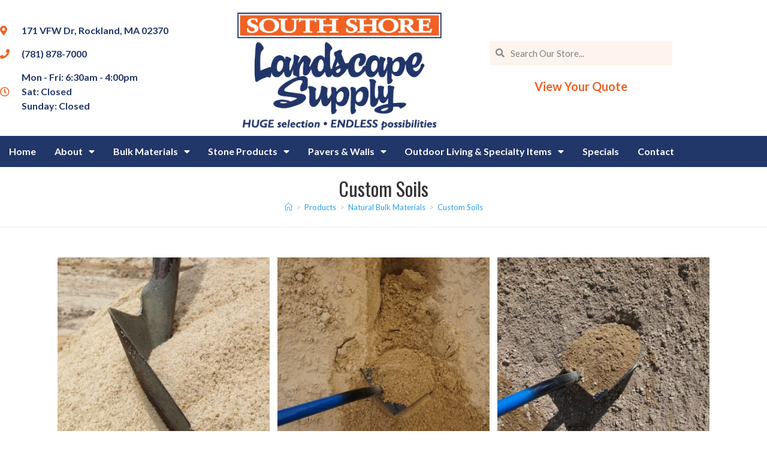

--- FILE ---
content_type: text/html; charset=UTF-8
request_url: https://sslandscapesupply.com/product-category/natural-bulk/custom-soils/
body_size: 20011
content:
<!DOCTYPE html><html class="html" lang="en-US" prefix="og: https://ogp.me/ns#"><head><meta charset="UTF-8"><link rel="profile" href="https://gmpg.org/xfn/11"> <script>var dvin_quotelist_count ='';var dvin_wcql_ajax_url = 'https://sslandscapesupply.com/wp-admin/admin-ajax.php'; var dvin_quotelist_refresh_afteradd_url='https://sslandscapesupply.com/quotelist/'; var dvin_wcql_addons ='';var dvin_wcql_disable_insteadof_hide_button = 'true'</script><meta name="viewport" content="width=device-width, initial-scale=1"><title>Shop Custom Soils - South Shore Landscape Supply</title><meta name="description" content="Are you an avid gardener with a green thumb? If so, the quality of the soil you use is of great importance. At South Shore Landscape we provide Bio Retention Mix, Rain Garden Mix, and Compost custom soils that will maximize rainfall and stormwater runoff. Don’t forget about the recreational fun in the backyard, at South Shore Landscape we have Native Blonde Infield Mix that’s perfect for a ball field or a horseshoe pit. Or perhaps you have a larger job that needs some basic fill material, using Helical Mix or Sandy Fill will provide good drainage and a flowable fill."/><meta name="robots" content="follow, index, max-snippet:-1, max-video-preview:-1, max-image-preview:large"/><link rel="canonical" href="https://sslandscapesupply.com/product-category/natural-bulk/custom-soils/" /><meta property="og:locale" content="en_US" /><meta property="og:type" content="article" /><meta property="og:title" content="Shop Custom Soils - South Shore Landscape Supply" /><meta property="og:description" content="Are you an avid gardener with a green thumb? If so, the quality of the soil you use is of great importance. At South Shore Landscape we provide Bio Retention Mix, Rain Garden Mix, and Compost custom soils that will maximize rainfall and stormwater runoff. Don’t forget about the recreational fun in the backyard, at South Shore Landscape we have Native Blonde Infield Mix that’s perfect for a ball field or a horseshoe pit. Or perhaps you have a larger job that needs some basic fill material, using Helical Mix or Sandy Fill will provide good drainage and a flowable fill." /><meta property="og:url" content="https://sslandscapesupply.com/product-category/natural-bulk/custom-soils/" /><meta property="og:site_name" content="South Shore Landscape Supply" /><meta property="article:publisher" content="https://www.facebook.com/South-Shore-Landscape-Supply-346597092099680/" /><meta property="og:image" content="https://sslandscapesupply.com/wp-content/uploads/2016/10/shop-custom-soils.jpg" /><meta property="og:image:secure_url" content="https://sslandscapesupply.com/wp-content/uploads/2016/10/shop-custom-soils.jpg" /><meta property="og:image:width" content="401" /><meta property="og:image:height" content="267" /><meta property="og:image:type" content="image/jpeg" /><meta name="twitter:card" content="summary_large_image" /><meta name="twitter:title" content="Shop Custom Soils - South Shore Landscape Supply" /><meta name="twitter:description" content="Are you an avid gardener with a green thumb? If so, the quality of the soil you use is of great importance. At South Shore Landscape we provide Bio Retention Mix, Rain Garden Mix, and Compost custom soils that will maximize rainfall and stormwater runoff. Don’t forget about the recreational fun in the backyard, at South Shore Landscape we have Native Blonde Infield Mix that’s perfect for a ball field or a horseshoe pit. Or perhaps you have a larger job that needs some basic fill material, using Helical Mix or Sandy Fill will provide good drainage and a flowable fill." /><meta name="twitter:site" content="@sslandscapesupp" /><meta name="twitter:image" content="https://sslandscapesupply.com/wp-content/uploads/2017/04/south-shore-landscape-supply-logo.png" /><meta name="twitter:label1" content="Products" /><meta name="twitter:data1" content="4" /> <script type="application/ld+json" class="rank-math-schema-pro">{"@context":"https://schema.org","@graph":[{"@type":"Organization","@id":"https://sslandscapesupply.com/#organization","name":"South Shore Landscape Supply","sameAs":["https://www.facebook.com/South-Shore-Landscape-Supply-346597092099680/","https://twitter.com/sslandscapesupp"]},{"@type":"WebSite","@id":"https://sslandscapesupply.com/#website","url":"https://sslandscapesupply.com","name":"South Shore Landscape Supply","publisher":{"@id":"https://sslandscapesupply.com/#organization"},"inLanguage":"en-US"},{"@type":"CollectionPage","@id":"https://sslandscapesupply.com/product-category/natural-bulk/custom-soils/#webpage","url":"https://sslandscapesupply.com/product-category/natural-bulk/custom-soils/","name":"Shop Custom Soils - South Shore Landscape Supply","isPartOf":{"@id":"https://sslandscapesupply.com/#website"},"inLanguage":"en-US"}]}</script> <link rel='dns-prefetch' href='//assets.usestyle.ai' /><link rel='dns-prefetch' href='//ajax.googleapis.com' /><link rel='dns-prefetch' href='//fonts.googleapis.com' /><link rel="alternate" type="application/rss+xml" title="South Shore Landscape Supply &raquo; Feed" href="https://sslandscapesupply.com/feed/" /><link rel="alternate" type="application/rss+xml" title="South Shore Landscape Supply &raquo; Comments Feed" href="https://sslandscapesupply.com/comments/feed/" /><link rel="alternate" type="application/rss+xml" title="South Shore Landscape Supply &raquo; Custom Soils Category Feed" href="https://sslandscapesupply.com/product-category/natural-bulk/custom-soils/feed/" /><style id='wp-img-auto-sizes-contain-inline-css'>img:is([sizes=auto i],[sizes^="auto," i]){contain-intrinsic-size:3000px 1500px}
/*# sourceURL=wp-img-auto-sizes-contain-inline-css */</style><link rel='stylesheet' id='wp-customer-reviews-3-frontend-css' href='https://sslandscapesupply.com/wp-content/plugins/wp-customer-reviews/css/wp-customer-reviews.css?ver=3.7.7' media='all' /><link rel='stylesheet' id='plugin_name-admin-ui-css-css' href='https://ajax.googleapis.com/ajax/libs/jqueryui/1.13.3/themes/smoothness/jquery-ui.css?ver=4.7.8' media='' /><link rel='stylesheet' id='tooltipster-css-css' href='https://sslandscapesupply.com/wp-content/plugins/arscode-ninja-popups/tooltipster/tooltipster.bundle.min.css?ver=6.9' media='all' /><link rel='stylesheet' id='tooltipster-css-theme-css' href='https://sslandscapesupply.com/wp-content/plugins/arscode-ninja-popups/tooltipster/plugins/tooltipster/sideTip/themes/tooltipster-sideTip-light.min.css?ver=6.9' media='all' /><link rel='stylesheet' id='material-design-css-css' href='https://sslandscapesupply.com/wp-content/plugins/arscode-ninja-popups/themes/jquery.material.form.css?ver=6.9' media='all' /><link rel='stylesheet' id='jquery-intl-phone-input-css-css' href='https://sslandscapesupply.com/wp-content/plugins/arscode-ninja-popups/assets/vendor/intl-tel-input/css/intlTelInput.min.css?ver=6.9' media='all' /><style id='wp-emoji-styles-inline-css'>img.wp-smiley, img.emoji {
		display: inline !important;
		border: none !important;
		box-shadow: none !important;
		height: 1em !important;
		width: 1em !important;
		margin: 0 0.07em !important;
		vertical-align: -0.1em !important;
		background: none !important;
		padding: 0 !important;
	}
/*# sourceURL=wp-emoji-styles-inline-css */</style><link rel='stylesheet' id='wp-block-library-css' href='https://sslandscapesupply.com/wp-includes/css/dist/block-library/style.min.css?ver=6.9' media='all' /><style id='wp-block-library-theme-inline-css'>.wp-block-audio :where(figcaption){color:#555;font-size:13px;text-align:center}.is-dark-theme .wp-block-audio :where(figcaption){color:#ffffffa6}.wp-block-audio{margin:0 0 1em}.wp-block-code{border:1px solid #ccc;border-radius:4px;font-family:Menlo,Consolas,monaco,monospace;padding:.8em 1em}.wp-block-embed :where(figcaption){color:#555;font-size:13px;text-align:center}.is-dark-theme .wp-block-embed :where(figcaption){color:#ffffffa6}.wp-block-embed{margin:0 0 1em}.blocks-gallery-caption{color:#555;font-size:13px;text-align:center}.is-dark-theme .blocks-gallery-caption{color:#ffffffa6}:root :where(.wp-block-image figcaption){color:#555;font-size:13px;text-align:center}.is-dark-theme :root :where(.wp-block-image figcaption){color:#ffffffa6}.wp-block-image{margin:0 0 1em}.wp-block-pullquote{border-bottom:4px solid;border-top:4px solid;color:currentColor;margin-bottom:1.75em}.wp-block-pullquote :where(cite),.wp-block-pullquote :where(footer),.wp-block-pullquote__citation{color:currentColor;font-size:.8125em;font-style:normal;text-transform:uppercase}.wp-block-quote{border-left:.25em solid;margin:0 0 1.75em;padding-left:1em}.wp-block-quote cite,.wp-block-quote footer{color:currentColor;font-size:.8125em;font-style:normal;position:relative}.wp-block-quote:where(.has-text-align-right){border-left:none;border-right:.25em solid;padding-left:0;padding-right:1em}.wp-block-quote:where(.has-text-align-center){border:none;padding-left:0}.wp-block-quote.is-large,.wp-block-quote.is-style-large,.wp-block-quote:where(.is-style-plain){border:none}.wp-block-search .wp-block-search__label{font-weight:700}.wp-block-search__button{border:1px solid #ccc;padding:.375em .625em}:where(.wp-block-group.has-background){padding:1.25em 2.375em}.wp-block-separator.has-css-opacity{opacity:.4}.wp-block-separator{border:none;border-bottom:2px solid;margin-left:auto;margin-right:auto}.wp-block-separator.has-alpha-channel-opacity{opacity:1}.wp-block-separator:not(.is-style-wide):not(.is-style-dots){width:100px}.wp-block-separator.has-background:not(.is-style-dots){border-bottom:none;height:1px}.wp-block-separator.has-background:not(.is-style-wide):not(.is-style-dots){height:2px}.wp-block-table{margin:0 0 1em}.wp-block-table td,.wp-block-table th{word-break:normal}.wp-block-table :where(figcaption){color:#555;font-size:13px;text-align:center}.is-dark-theme .wp-block-table :where(figcaption){color:#ffffffa6}.wp-block-video :where(figcaption){color:#555;font-size:13px;text-align:center}.is-dark-theme .wp-block-video :where(figcaption){color:#ffffffa6}.wp-block-video{margin:0 0 1em}:root :where(.wp-block-template-part.has-background){margin-bottom:0;margin-top:0;padding:1.25em 2.375em}
/*# sourceURL=/wp-includes/css/dist/block-library/theme.min.css */</style><style id='classic-theme-styles-inline-css'>/*! This file is auto-generated */
.wp-block-button__link{color:#fff;background-color:#32373c;border-radius:9999px;box-shadow:none;text-decoration:none;padding:calc(.667em + 2px) calc(1.333em + 2px);font-size:1.125em}.wp-block-file__button{background:#32373c;color:#fff;text-decoration:none}
/*# sourceURL=/wp-includes/css/classic-themes.min.css */</style><style id='global-styles-inline-css'>:root{--wp--preset--aspect-ratio--square: 1;--wp--preset--aspect-ratio--4-3: 4/3;--wp--preset--aspect-ratio--3-4: 3/4;--wp--preset--aspect-ratio--3-2: 3/2;--wp--preset--aspect-ratio--2-3: 2/3;--wp--preset--aspect-ratio--16-9: 16/9;--wp--preset--aspect-ratio--9-16: 9/16;--wp--preset--color--black: #000000;--wp--preset--color--cyan-bluish-gray: #abb8c3;--wp--preset--color--white: #ffffff;--wp--preset--color--pale-pink: #f78da7;--wp--preset--color--vivid-red: #cf2e2e;--wp--preset--color--luminous-vivid-orange: #ff6900;--wp--preset--color--luminous-vivid-amber: #fcb900;--wp--preset--color--light-green-cyan: #7bdcb5;--wp--preset--color--vivid-green-cyan: #00d084;--wp--preset--color--pale-cyan-blue: #8ed1fc;--wp--preset--color--vivid-cyan-blue: #0693e3;--wp--preset--color--vivid-purple: #9b51e0;--wp--preset--gradient--vivid-cyan-blue-to-vivid-purple: linear-gradient(135deg,rgb(6,147,227) 0%,rgb(155,81,224) 100%);--wp--preset--gradient--light-green-cyan-to-vivid-green-cyan: linear-gradient(135deg,rgb(122,220,180) 0%,rgb(0,208,130) 100%);--wp--preset--gradient--luminous-vivid-amber-to-luminous-vivid-orange: linear-gradient(135deg,rgb(252,185,0) 0%,rgb(255,105,0) 100%);--wp--preset--gradient--luminous-vivid-orange-to-vivid-red: linear-gradient(135deg,rgb(255,105,0) 0%,rgb(207,46,46) 100%);--wp--preset--gradient--very-light-gray-to-cyan-bluish-gray: linear-gradient(135deg,rgb(238,238,238) 0%,rgb(169,184,195) 100%);--wp--preset--gradient--cool-to-warm-spectrum: linear-gradient(135deg,rgb(74,234,220) 0%,rgb(151,120,209) 20%,rgb(207,42,186) 40%,rgb(238,44,130) 60%,rgb(251,105,98) 80%,rgb(254,248,76) 100%);--wp--preset--gradient--blush-light-purple: linear-gradient(135deg,rgb(255,206,236) 0%,rgb(152,150,240) 100%);--wp--preset--gradient--blush-bordeaux: linear-gradient(135deg,rgb(254,205,165) 0%,rgb(254,45,45) 50%,rgb(107,0,62) 100%);--wp--preset--gradient--luminous-dusk: linear-gradient(135deg,rgb(255,203,112) 0%,rgb(199,81,192) 50%,rgb(65,88,208) 100%);--wp--preset--gradient--pale-ocean: linear-gradient(135deg,rgb(255,245,203) 0%,rgb(182,227,212) 50%,rgb(51,167,181) 100%);--wp--preset--gradient--electric-grass: linear-gradient(135deg,rgb(202,248,128) 0%,rgb(113,206,126) 100%);--wp--preset--gradient--midnight: linear-gradient(135deg,rgb(2,3,129) 0%,rgb(40,116,252) 100%);--wp--preset--font-size--small: 13px;--wp--preset--font-size--medium: 20px;--wp--preset--font-size--large: 36px;--wp--preset--font-size--x-large: 42px;--wp--preset--spacing--20: 0.44rem;--wp--preset--spacing--30: 0.67rem;--wp--preset--spacing--40: 1rem;--wp--preset--spacing--50: 1.5rem;--wp--preset--spacing--60: 2.25rem;--wp--preset--spacing--70: 3.38rem;--wp--preset--spacing--80: 5.06rem;--wp--preset--shadow--natural: 6px 6px 9px rgba(0, 0, 0, 0.2);--wp--preset--shadow--deep: 12px 12px 50px rgba(0, 0, 0, 0.4);--wp--preset--shadow--sharp: 6px 6px 0px rgba(0, 0, 0, 0.2);--wp--preset--shadow--outlined: 6px 6px 0px -3px rgb(255, 255, 255), 6px 6px rgb(0, 0, 0);--wp--preset--shadow--crisp: 6px 6px 0px rgb(0, 0, 0);}:where(.is-layout-flex){gap: 0.5em;}:where(.is-layout-grid){gap: 0.5em;}body .is-layout-flex{display: flex;}.is-layout-flex{flex-wrap: wrap;align-items: center;}.is-layout-flex > :is(*, div){margin: 0;}body .is-layout-grid{display: grid;}.is-layout-grid > :is(*, div){margin: 0;}:where(.wp-block-columns.is-layout-flex){gap: 2em;}:where(.wp-block-columns.is-layout-grid){gap: 2em;}:where(.wp-block-post-template.is-layout-flex){gap: 1.25em;}:where(.wp-block-post-template.is-layout-grid){gap: 1.25em;}.has-black-color{color: var(--wp--preset--color--black) !important;}.has-cyan-bluish-gray-color{color: var(--wp--preset--color--cyan-bluish-gray) !important;}.has-white-color{color: var(--wp--preset--color--white) !important;}.has-pale-pink-color{color: var(--wp--preset--color--pale-pink) !important;}.has-vivid-red-color{color: var(--wp--preset--color--vivid-red) !important;}.has-luminous-vivid-orange-color{color: var(--wp--preset--color--luminous-vivid-orange) !important;}.has-luminous-vivid-amber-color{color: var(--wp--preset--color--luminous-vivid-amber) !important;}.has-light-green-cyan-color{color: var(--wp--preset--color--light-green-cyan) !important;}.has-vivid-green-cyan-color{color: var(--wp--preset--color--vivid-green-cyan) !important;}.has-pale-cyan-blue-color{color: var(--wp--preset--color--pale-cyan-blue) !important;}.has-vivid-cyan-blue-color{color: var(--wp--preset--color--vivid-cyan-blue) !important;}.has-vivid-purple-color{color: var(--wp--preset--color--vivid-purple) !important;}.has-black-background-color{background-color: var(--wp--preset--color--black) !important;}.has-cyan-bluish-gray-background-color{background-color: var(--wp--preset--color--cyan-bluish-gray) !important;}.has-white-background-color{background-color: var(--wp--preset--color--white) !important;}.has-pale-pink-background-color{background-color: var(--wp--preset--color--pale-pink) !important;}.has-vivid-red-background-color{background-color: var(--wp--preset--color--vivid-red) !important;}.has-luminous-vivid-orange-background-color{background-color: var(--wp--preset--color--luminous-vivid-orange) !important;}.has-luminous-vivid-amber-background-color{background-color: var(--wp--preset--color--luminous-vivid-amber) !important;}.has-light-green-cyan-background-color{background-color: var(--wp--preset--color--light-green-cyan) !important;}.has-vivid-green-cyan-background-color{background-color: var(--wp--preset--color--vivid-green-cyan) !important;}.has-pale-cyan-blue-background-color{background-color: var(--wp--preset--color--pale-cyan-blue) !important;}.has-vivid-cyan-blue-background-color{background-color: var(--wp--preset--color--vivid-cyan-blue) !important;}.has-vivid-purple-background-color{background-color: var(--wp--preset--color--vivid-purple) !important;}.has-black-border-color{border-color: var(--wp--preset--color--black) !important;}.has-cyan-bluish-gray-border-color{border-color: var(--wp--preset--color--cyan-bluish-gray) !important;}.has-white-border-color{border-color: var(--wp--preset--color--white) !important;}.has-pale-pink-border-color{border-color: var(--wp--preset--color--pale-pink) !important;}.has-vivid-red-border-color{border-color: var(--wp--preset--color--vivid-red) !important;}.has-luminous-vivid-orange-border-color{border-color: var(--wp--preset--color--luminous-vivid-orange) !important;}.has-luminous-vivid-amber-border-color{border-color: var(--wp--preset--color--luminous-vivid-amber) !important;}.has-light-green-cyan-border-color{border-color: var(--wp--preset--color--light-green-cyan) !important;}.has-vivid-green-cyan-border-color{border-color: var(--wp--preset--color--vivid-green-cyan) !important;}.has-pale-cyan-blue-border-color{border-color: var(--wp--preset--color--pale-cyan-blue) !important;}.has-vivid-cyan-blue-border-color{border-color: var(--wp--preset--color--vivid-cyan-blue) !important;}.has-vivid-purple-border-color{border-color: var(--wp--preset--color--vivid-purple) !important;}.has-vivid-cyan-blue-to-vivid-purple-gradient-background{background: var(--wp--preset--gradient--vivid-cyan-blue-to-vivid-purple) !important;}.has-light-green-cyan-to-vivid-green-cyan-gradient-background{background: var(--wp--preset--gradient--light-green-cyan-to-vivid-green-cyan) !important;}.has-luminous-vivid-amber-to-luminous-vivid-orange-gradient-background{background: var(--wp--preset--gradient--luminous-vivid-amber-to-luminous-vivid-orange) !important;}.has-luminous-vivid-orange-to-vivid-red-gradient-background{background: var(--wp--preset--gradient--luminous-vivid-orange-to-vivid-red) !important;}.has-very-light-gray-to-cyan-bluish-gray-gradient-background{background: var(--wp--preset--gradient--very-light-gray-to-cyan-bluish-gray) !important;}.has-cool-to-warm-spectrum-gradient-background{background: var(--wp--preset--gradient--cool-to-warm-spectrum) !important;}.has-blush-light-purple-gradient-background{background: var(--wp--preset--gradient--blush-light-purple) !important;}.has-blush-bordeaux-gradient-background{background: var(--wp--preset--gradient--blush-bordeaux) !important;}.has-luminous-dusk-gradient-background{background: var(--wp--preset--gradient--luminous-dusk) !important;}.has-pale-ocean-gradient-background{background: var(--wp--preset--gradient--pale-ocean) !important;}.has-electric-grass-gradient-background{background: var(--wp--preset--gradient--electric-grass) !important;}.has-midnight-gradient-background{background: var(--wp--preset--gradient--midnight) !important;}.has-small-font-size{font-size: var(--wp--preset--font-size--small) !important;}.has-medium-font-size{font-size: var(--wp--preset--font-size--medium) !important;}.has-large-font-size{font-size: var(--wp--preset--font-size--large) !important;}.has-x-large-font-size{font-size: var(--wp--preset--font-size--x-large) !important;}
:where(.wp-block-post-template.is-layout-flex){gap: 1.25em;}:where(.wp-block-post-template.is-layout-grid){gap: 1.25em;}
:where(.wp-block-term-template.is-layout-flex){gap: 1.25em;}:where(.wp-block-term-template.is-layout-grid){gap: 1.25em;}
:where(.wp-block-columns.is-layout-flex){gap: 2em;}:where(.wp-block-columns.is-layout-grid){gap: 2em;}
:root :where(.wp-block-pullquote){font-size: 1.5em;line-height: 1.6;}
/*# sourceURL=global-styles-inline-css */</style><link rel='stylesheet' id='dvin-wcql-stylesheet-css' href='https://sslandscapesupply.com/wp-content/plugins/dvin-wcql/css/styles.css?ver=6.9' media='all' /><link rel='stylesheet' id='dvin-wcql-custom_stylesheet-css' href='https://sslandscapesupply.com/wp-content/plugins/dvin-wcql/css/custom_styles.css?ver=6.9' media='all' /><link rel='stylesheet' id='dashicons-css' href='https://sslandscapesupply.com/wp-includes/css/dashicons.min.css?ver=6.9' media='all' /><link rel='stylesheet' id='woo-title-limit-css' href='https://sslandscapesupply.com/wp-content/plugins/woo-title-limit/public/css/woo-title-limit-public.css?ver=2.0.6' media='all' /><style id='woocommerce-inline-inline-css'>.woocommerce form .form-row .required { visibility: visible; }
/*# sourceURL=woocommerce-inline-inline-css */</style><link rel='stylesheet' id='oceanwp-style-css' href='https://sslandscapesupply.com/wp-content/themes/oceanwp/assets/css/style.min.css?ver=1.0' media='all' /><link rel='stylesheet' id='child-style-css' href='https://sslandscapesupply.com/wp-content/themes/oceanwp-child-theme-master/style.css?ver=6.9' media='all' /><link rel='stylesheet' id='oceanwp-woo-mini-cart-css' href='https://sslandscapesupply.com/wp-content/themes/oceanwp/assets/css/woo/woo-mini-cart.min.css?ver=6.9' media='all' /><link rel='stylesheet' id='font-awesome-css' href='https://sslandscapesupply.com/wp-content/themes/oceanwp/assets/fonts/fontawesome/css/all.min.css?ver=6.7.2' media='all' /><link rel='stylesheet' id='simple-line-icons-css' href='https://sslandscapesupply.com/wp-content/themes/oceanwp/assets/css/third/simple-line-icons.min.css?ver=2.4.0' media='all' /><link rel='stylesheet' id='oceanwp-google-font-lato-css' href='//fonts.googleapis.com/css?family=Lato%3A100%2C200%2C300%2C400%2C500%2C600%2C700%2C800%2C900%2C100i%2C200i%2C300i%2C400i%2C500i%2C600i%2C700i%2C800i%2C900i&#038;subset=latin&#038;display=swap&#038;ver=6.9' media='all' /><link rel='stylesheet' id='oceanwp-google-font-oswald-css' href='//fonts.googleapis.com/css?family=Oswald%3A100%2C200%2C300%2C400%2C500%2C600%2C700%2C800%2C900%2C100i%2C200i%2C300i%2C400i%2C500i%2C600i%2C700i%2C800i%2C900i&#038;subset=latin&#038;display=swap&#038;ver=6.9' media='all' /><link rel='stylesheet' id='elementor-frontend-css' href='https://sslandscapesupply.com/wp-content/plugins/elementor/assets/css/frontend.min.css?ver=3.34.2' media='all' /><link rel='stylesheet' id='widget-icon-list-css' href='https://sslandscapesupply.com/wp-content/plugins/elementor/assets/css/widget-icon-list.min.css?ver=3.34.2' media='all' /><link rel='stylesheet' id='widget-image-css' href='https://sslandscapesupply.com/wp-content/plugins/elementor/assets/css/widget-image.min.css?ver=3.34.2' media='all' /><link rel='stylesheet' id='widget-search-form-css' href='https://sslandscapesupply.com/wp-content/plugins/elementor-pro/assets/css/widget-search-form.min.css?ver=3.34.0' media='all' /><link rel='stylesheet' id='elementor-icons-shared-0-css' href='https://sslandscapesupply.com/wp-content/plugins/elementor/assets/lib/font-awesome/css/fontawesome.min.css?ver=5.15.3' media='all' /><link rel='stylesheet' id='elementor-icons-fa-solid-css' href='https://sslandscapesupply.com/wp-content/plugins/elementor/assets/lib/font-awesome/css/solid.min.css?ver=5.15.3' media='all' /><link rel='stylesheet' id='widget-nav-menu-css' href='https://sslandscapesupply.com/wp-content/plugins/elementor-pro/assets/css/widget-nav-menu.min.css?ver=3.34.0' media='all' /><link rel='stylesheet' id='widget-heading-css' href='https://sslandscapesupply.com/wp-content/plugins/elementor/assets/css/widget-heading.min.css?ver=3.34.2' media='all' /><link rel='stylesheet' id='widget-social-icons-css' href='https://sslandscapesupply.com/wp-content/plugins/elementor/assets/css/widget-social-icons.min.css?ver=3.34.2' media='all' /><link rel='stylesheet' id='e-apple-webkit-css' href='https://sslandscapesupply.com/wp-content/plugins/elementor/assets/css/conditionals/apple-webkit.min.css?ver=3.34.2' media='all' /><link rel='stylesheet' id='elementor-icons-css' href='https://sslandscapesupply.com/wp-content/plugins/elementor/assets/lib/eicons/css/elementor-icons.min.css?ver=5.46.0' media='all' /><link rel='stylesheet' id='elementor-post-3775-css' href='https://sslandscapesupply.com/wp-content/uploads/elementor/css/post-3775.css?ver=1768899798' media='all' /><link rel='stylesheet' id='font-awesome-5-all-css' href='https://sslandscapesupply.com/wp-content/plugins/elementor/assets/lib/font-awesome/css/all.min.css?ver=3.34.2' media='all' /><link rel='stylesheet' id='font-awesome-4-shim-css' href='https://sslandscapesupply.com/wp-content/plugins/elementor/assets/lib/font-awesome/css/v4-shims.min.css?ver=3.34.2' media='all' /><link rel='stylesheet' id='elementor-post-2634-css' href='https://sslandscapesupply.com/wp-content/uploads/elementor/css/post-2634.css?ver=1768899798' media='all' /><link rel='stylesheet' id='elementor-post-2694-css' href='https://sslandscapesupply.com/wp-content/uploads/elementor/css/post-2694.css?ver=1768899798' media='all' /><link rel='stylesheet' id='oceanwp-woocommerce-css' href='https://sslandscapesupply.com/wp-content/themes/oceanwp/assets/css/woo/woocommerce.min.css?ver=6.9' media='all' /><link rel='stylesheet' id='oceanwp-woo-star-font-css' href='https://sslandscapesupply.com/wp-content/themes/oceanwp/assets/css/woo/woo-star-font.min.css?ver=6.9' media='all' /><link rel='stylesheet' id='oceanwp-woo-quick-view-css' href='https://sslandscapesupply.com/wp-content/themes/oceanwp/assets/css/woo/woo-quick-view.min.css?ver=6.9' media='all' /><link rel='stylesheet' id='oe-widgets-style-css' href='https://sslandscapesupply.com/wp-content/plugins/ocean-extra/assets/css/widgets.css?ver=6.9' media='all' /><link rel='stylesheet' id='elementor-gf-local-roboto-css' href='https://sslandscapesupply.com/wp-content/uploads/elementor/google-fonts/css/roboto.css?ver=1742229525' media='all' /><link rel='stylesheet' id='elementor-gf-local-robotoslab-css' href='https://sslandscapesupply.com/wp-content/uploads/elementor/google-fonts/css/robotoslab.css?ver=1742229528' media='all' /><link rel='stylesheet' id='elementor-icons-fa-regular-css' href='https://sslandscapesupply.com/wp-content/plugins/elementor/assets/lib/font-awesome/css/regular.min.css?ver=5.15.3' media='all' /><link rel='stylesheet' id='elementor-icons-fa-brands-css' href='https://sslandscapesupply.com/wp-content/plugins/elementor/assets/lib/font-awesome/css/brands.min.css?ver=5.15.3' media='all' /> <script type="text/template" id="tmpl-variation-template"><div class="woocommerce-variation-description">{{{ data.variation.variation_description }}}</div>
	<div class="woocommerce-variation-price">{{{ data.variation.price_html }}}</div>
	<div class="woocommerce-variation-availability">{{{ data.variation.availability_html }}}</div></script> <script type="text/template" id="tmpl-unavailable-variation-template"><p role="alert">Sorry, this product is unavailable. Please choose a different combination.</p></script> <script src="https://sslandscapesupply.com/wp-includes/js/jquery/jquery.min.js?ver=3.7.1" id="jquery-core-js"></script> <script src="https://sslandscapesupply.com/wp-includes/js/jquery/jquery-migrate.min.js?ver=3.4.1" id="jquery-migrate-js"></script> <script src="https://sslandscapesupply.com/wp-content/plugins/wp-customer-reviews/js/wp-customer-reviews.js?ver=3.7.7" id="wp-customer-reviews-3-frontend-js"></script> <script src="https://sslandscapesupply.com/wp-content/plugins/dvin-wcql/js/dvin_wcql.js?ver=1.0.0" id="dvin-wcql-js-js"></script> <script src="https://assets.usestyle.ai/seonajsplugin" id="seona-js" defer data-wp-strategy="defer"></script> <script src="https://sslandscapesupply.com/wp-content/plugins/woo-title-limit/public/js/woo-title-limit-public.js?ver=2.0.6" id="woo-title-limit-js"></script> <script src="https://sslandscapesupply.com/wp-content/plugins/woocommerce/assets/js/jquery-blockui/jquery.blockUI.min.js?ver=2.7.0-wc.10.4.3" id="wc-jquery-blockui-js" defer data-wp-strategy="defer"></script> <script id="wc-add-to-cart-js-extra">var wc_add_to_cart_params = {"ajax_url":"/wp-admin/admin-ajax.php","wc_ajax_url":"/?wc-ajax=%%endpoint%%","i18n_view_cart":"View cart","cart_url":"https://sslandscapesupply.com/cart/","is_cart":"","cart_redirect_after_add":"no"};
//# sourceURL=wc-add-to-cart-js-extra</script> <script src="https://sslandscapesupply.com/wp-content/plugins/woocommerce/assets/js/frontend/add-to-cart.min.js?ver=10.4.3" id="wc-add-to-cart-js" defer data-wp-strategy="defer"></script> <script src="https://sslandscapesupply.com/wp-content/plugins/woocommerce/assets/js/js-cookie/js.cookie.min.js?ver=2.1.4-wc.10.4.3" id="wc-js-cookie-js" defer data-wp-strategy="defer"></script> <script id="woocommerce-js-extra">var woocommerce_params = {"ajax_url":"/wp-admin/admin-ajax.php","wc_ajax_url":"/?wc-ajax=%%endpoint%%","i18n_password_show":"Show password","i18n_password_hide":"Hide password"};
//# sourceURL=woocommerce-js-extra</script> <script src="https://sslandscapesupply.com/wp-content/plugins/woocommerce/assets/js/frontend/woocommerce.min.js?ver=10.4.3" id="woocommerce-js" defer data-wp-strategy="defer"></script> <script src="https://sslandscapesupply.com/wp-content/plugins/elementor/assets/lib/font-awesome/js/v4-shims.min.js?ver=3.34.2" id="font-awesome-4-shim-js"></script> <script src="https://sslandscapesupply.com/wp-includes/js/underscore.min.js?ver=1.13.7" id="underscore-js"></script> <script id="wp-util-js-extra">var _wpUtilSettings = {"ajax":{"url":"/wp-admin/admin-ajax.php"}};
//# sourceURL=wp-util-js-extra</script> <script src="https://sslandscapesupply.com/wp-includes/js/wp-util.min.js?ver=6.9" id="wp-util-js"></script> <script id="wc-add-to-cart-variation-js-extra">var wc_add_to_cart_variation_params = {"wc_ajax_url":"/?wc-ajax=%%endpoint%%","i18n_no_matching_variations_text":"Sorry, no products matched your selection. Please choose a different combination.","i18n_make_a_selection_text":"Please select some product options before adding this product to your cart.","i18n_unavailable_text":"Sorry, this product is unavailable. Please choose a different combination.","i18n_reset_alert_text":"Your selection has been reset. Please select some product options before adding this product to your cart."};
//# sourceURL=wc-add-to-cart-variation-js-extra</script> <script src="https://sslandscapesupply.com/wp-content/plugins/woocommerce/assets/js/frontend/add-to-cart-variation.min.js?ver=10.4.3" id="wc-add-to-cart-variation-js" defer data-wp-strategy="defer"></script> <script src="https://sslandscapesupply.com/wp-content/plugins/woocommerce/assets/js/flexslider/jquery.flexslider.min.js?ver=2.7.2-wc.10.4.3" id="wc-flexslider-js" defer data-wp-strategy="defer"></script> <script id="wc-cart-fragments-js-extra">var wc_cart_fragments_params = {"ajax_url":"/wp-admin/admin-ajax.php","wc_ajax_url":"/?wc-ajax=%%endpoint%%","cart_hash_key":"wc_cart_hash_58f3fec260b907d2d808d0876e1b6d75","fragment_name":"wc_fragments_58f3fec260b907d2d808d0876e1b6d75","request_timeout":"5000"};
//# sourceURL=wc-cart-fragments-js-extra</script> <script src="https://sslandscapesupply.com/wp-content/plugins/woocommerce/assets/js/frontend/cart-fragments.min.js?ver=10.4.3" id="wc-cart-fragments-js" defer data-wp-strategy="defer"></script> <link rel="https://api.w.org/" href="https://sslandscapesupply.com/wp-json/" /><link rel="alternate" title="JSON" type="application/json" href="https://sslandscapesupply.com/wp-json/wp/v2/product_cat/11" /><link rel="EditURI" type="application/rsd+xml" title="RSD" href="https://sslandscapesupply.com/xmlrpc.php?rsd" /><meta name="generator" content="WordPress 6.9" /> <script async src='https://tag.simpli.fi/sifitag/02fb9940-3955-0137-e32f-06a9ed4ca31b'></script> <noscript><style>.woocommerce-product-gallery{ opacity: 1 !important; }</style></noscript><meta name="generator" content="Elementor 3.34.2; features: additional_custom_breakpoints; settings: css_print_method-external, google_font-enabled, font_display-auto"><style>.e-con.e-parent:nth-of-type(n+4):not(.e-lazyloaded):not(.e-no-lazyload),
				.e-con.e-parent:nth-of-type(n+4):not(.e-lazyloaded):not(.e-no-lazyload) * {
					background-image: none !important;
				}
				@media screen and (max-height: 1024px) {
					.e-con.e-parent:nth-of-type(n+3):not(.e-lazyloaded):not(.e-no-lazyload),
					.e-con.e-parent:nth-of-type(n+3):not(.e-lazyloaded):not(.e-no-lazyload) * {
						background-image: none !important;
					}
				}
				@media screen and (max-height: 640px) {
					.e-con.e-parent:nth-of-type(n+2):not(.e-lazyloaded):not(.e-no-lazyload),
					.e-con.e-parent:nth-of-type(n+2):not(.e-lazyloaded):not(.e-no-lazyload) * {
						background-image: none !important;
					}
				}</style><link rel="icon" href="https://sslandscapesupply.com/wp-content/uploads/2019/04/cropped-SSLS-Logo-HSEP_FINAL_2019-32x32.png" sizes="32x32" /><link rel="icon" href="https://sslandscapesupply.com/wp-content/uploads/2019/04/cropped-SSLS-Logo-HSEP_FINAL_2019-192x192.png" sizes="192x192" /><link rel="apple-touch-icon" href="https://sslandscapesupply.com/wp-content/uploads/2019/04/cropped-SSLS-Logo-HSEP_FINAL_2019-180x180.png" /><meta name="msapplication-TileImage" content="https://sslandscapesupply.com/wp-content/uploads/2019/04/cropped-SSLS-Logo-HSEP_FINAL_2019-270x270.png" /><style id="wp-custom-css">h2.woocommerce-loop-category__title{background-color:rgba(57,65,68,0.9);width:100%;top:0;text-align:right!important;padding:20px 5%!important;font-size:20px!important;color:#FFF!important;text-transform:uppercase;font-weight:300!important;position:absolute;max-width:100%}.woocommerce div.product p.price,.woocommerce div.product span.price{font-size:1.25em}.woocommerce ul.products li.product a img{width:100%}li.product-category.product.first.col.span_1_of_3{clear:none}.tax-product_cat .term-description p{padding-bottom:0 !important;padding-top:0 !important}mark.count{display:none}h2{margin:20px 0 10px}</style><style type="text/css">/* Colors */a{color:#2ea3f2}a .owp-icon use{stroke:#2ea3f2}body .theme-button,body input[type="submit"],body button[type="submit"],body button,body .button,body div.wpforms-container-full .wpforms-form input[type=submit],body div.wpforms-container-full .wpforms-form button[type=submit],body div.wpforms-container-full .wpforms-form .wpforms-page-button,.woocommerce-cart .wp-element-button,.woocommerce-checkout .wp-element-button,.wp-block-button__link{border-color:#ffffff}body .theme-button:hover,body input[type="submit"]:hover,body button[type="submit"]:hover,body button:hover,body .button:hover,body div.wpforms-container-full .wpforms-form input[type=submit]:hover,body div.wpforms-container-full .wpforms-form input[type=submit]:active,body div.wpforms-container-full .wpforms-form button[type=submit]:hover,body div.wpforms-container-full .wpforms-form button[type=submit]:active,body div.wpforms-container-full .wpforms-form .wpforms-page-button:hover,body div.wpforms-container-full .wpforms-form .wpforms-page-button:active,.woocommerce-cart .wp-element-button:hover,.woocommerce-checkout .wp-element-button:hover,.wp-block-button__link:hover{border-color:#ffffff}body{color:#333333}h2{color:#213769}/* OceanWP Style Settings CSS */.container{width:1080px}.theme-button,input[type="submit"],button[type="submit"],button,.button,body div.wpforms-container-full .wpforms-form input[type=submit],body div.wpforms-container-full .wpforms-form button[type=submit],body div.wpforms-container-full .wpforms-form .wpforms-page-button{border-style:solid}.theme-button,input[type="submit"],button[type="submit"],button,.button,body div.wpforms-container-full .wpforms-form input[type=submit],body div.wpforms-container-full .wpforms-form button[type=submit],body div.wpforms-container-full .wpforms-form .wpforms-page-button{border-width:1px}form input[type="text"],form input[type="password"],form input[type="email"],form input[type="url"],form input[type="date"],form input[type="month"],form input[type="time"],form input[type="datetime"],form input[type="datetime-local"],form input[type="week"],form input[type="number"],form input[type="search"],form input[type="tel"],form input[type="color"],form select,form textarea,.woocommerce .woocommerce-checkout .select2-container--default .select2-selection--single{border-style:solid}body div.wpforms-container-full .wpforms-form input[type=date],body div.wpforms-container-full .wpforms-form input[type=datetime],body div.wpforms-container-full .wpforms-form input[type=datetime-local],body div.wpforms-container-full .wpforms-form input[type=email],body div.wpforms-container-full .wpforms-form input[type=month],body div.wpforms-container-full .wpforms-form input[type=number],body div.wpforms-container-full .wpforms-form input[type=password],body div.wpforms-container-full .wpforms-form input[type=range],body div.wpforms-container-full .wpforms-form input[type=search],body div.wpforms-container-full .wpforms-form input[type=tel],body div.wpforms-container-full .wpforms-form input[type=text],body div.wpforms-container-full .wpforms-form input[type=time],body div.wpforms-container-full .wpforms-form input[type=url],body div.wpforms-container-full .wpforms-form input[type=week],body div.wpforms-container-full .wpforms-form select,body div.wpforms-container-full .wpforms-form textarea{border-style:solid}form input[type="text"],form input[type="password"],form input[type="email"],form input[type="url"],form input[type="date"],form input[type="month"],form input[type="time"],form input[type="datetime"],form input[type="datetime-local"],form input[type="week"],form input[type="number"],form input[type="search"],form input[type="tel"],form input[type="color"],form select,form textarea{border-radius:3px}body div.wpforms-container-full .wpforms-form input[type=date],body div.wpforms-container-full .wpforms-form input[type=datetime],body div.wpforms-container-full .wpforms-form input[type=datetime-local],body div.wpforms-container-full .wpforms-form input[type=email],body div.wpforms-container-full .wpforms-form input[type=month],body div.wpforms-container-full .wpforms-form input[type=number],body div.wpforms-container-full .wpforms-form input[type=password],body div.wpforms-container-full .wpforms-form input[type=range],body div.wpforms-container-full .wpforms-form input[type=search],body div.wpforms-container-full .wpforms-form input[type=tel],body div.wpforms-container-full .wpforms-form input[type=text],body div.wpforms-container-full .wpforms-form input[type=time],body div.wpforms-container-full .wpforms-form input[type=url],body div.wpforms-container-full .wpforms-form input[type=week],body div.wpforms-container-full .wpforms-form select,body div.wpforms-container-full .wpforms-form textarea{border-radius:3px}.page-header,.has-transparent-header .page-header{padding:14px 0 10px 0}/* Header */#site-header.has-header-media .overlay-header-media{background-color:rgba(0,0,0,0.5)}/* Blog CSS */.ocean-single-post-header ul.meta-item li a:hover{color:#333333}/* WooCommerce */.owp-floating-bar form.cart .quantity .minus:hover,.owp-floating-bar form.cart .quantity .plus:hover{color:#ffffff}#owp-checkout-timeline .timeline-step{color:#cccccc}#owp-checkout-timeline .timeline-step{border-color:#cccccc}.woocommerce ul.products li.product .price,.woocommerce ul.products li.product .price .amount{color:#666666}.price,.amount{color:#2ea3f2}.page-header{background-color:#ffffff}/* Typography */body{font-family:Lato;font-size:18px;line-height:1.5}h1,h2,h3,h4,h5,h6,.theme-heading,.widget-title,.oceanwp-widget-recent-posts-title,.comment-reply-title,.entry-title,.sidebar-box .widget-title{font-family:Oswald;line-height:1.4;font-weight:300}h1{font-size:30px;line-height:1.4}h2{font-size:42px;line-height:1.4;font-weight:400}h3{font-size:18px;line-height:1.4}h4{font-size:17px;line-height:1.4}h5{font-size:14px;line-height:1.4}h6{font-size:15px;line-height:1.4}.page-header .page-header-title,.page-header.background-image-page-header .page-header-title{font-size:32px;line-height:1.4}.page-header .page-subheading{font-size:15px;line-height:1.8}.site-breadcrumbs,.site-breadcrumbs a{font-size:13px;line-height:1.4}#top-bar-content,#top-bar-social-alt{font-size:12px;line-height:1.8}#site-logo a.site-logo-text{font-size:24px;line-height:1.8}.dropdown-menu ul li a.menu-link,#site-header.full_screen-header .fs-dropdown-menu ul.sub-menu li a{font-size:12px;line-height:1.2;letter-spacing:.6px}.sidr-class-dropdown-menu li a,a.sidr-class-toggle-sidr-close,#mobile-dropdown ul li a,body #mobile-fullscreen ul li a{font-size:15px;line-height:1.8}.blog-entry.post .blog-entry-header .entry-title a{font-size:24px;line-height:1.4}.ocean-single-post-header .single-post-title{font-size:34px;line-height:1.4;letter-spacing:.6px}.ocean-single-post-header ul.meta-item li,.ocean-single-post-header ul.meta-item li a{font-size:13px;line-height:1.4;letter-spacing:.6px}.ocean-single-post-header .post-author-name,.ocean-single-post-header .post-author-name a{font-size:14px;line-height:1.4;letter-spacing:.6px}.ocean-single-post-header .post-author-description{font-size:12px;line-height:1.4;letter-spacing:.6px}.single-post .entry-title{line-height:1.4;letter-spacing:.6px}.single-post ul.meta li,.single-post ul.meta li a{font-size:14px;line-height:1.4;letter-spacing:.6px}.sidebar-box .widget-title,.sidebar-box.widget_block .wp-block-heading{font-size:13px;line-height:1;letter-spacing:1px}#footer-widgets .footer-box .widget-title{font-size:13px;line-height:1;letter-spacing:1px}#footer-bottom #copyright{font-size:12px;line-height:1}#footer-bottom #footer-bottom-menu{font-size:12px;line-height:1}.woocommerce-store-notice.demo_store{line-height:2;letter-spacing:1.5px}.demo_store .woocommerce-store-notice__dismiss-link{line-height:2;letter-spacing:1.5px}.woocommerce ul.products li.product li.title h2,.woocommerce ul.products li.product li.title a{font-size:14px;line-height:1.5}.woocommerce ul.products li.product li.category,.woocommerce ul.products li.product li.category a{font-size:12px;line-height:1}.woocommerce ul.products li.product .price{font-size:18px;line-height:1}.woocommerce ul.products li.product .button,.woocommerce ul.products li.product .product-inner .added_to_cart{font-size:12px;line-height:1.5;letter-spacing:1px}.woocommerce ul.products li.owp-woo-cond-notice span,.woocommerce ul.products li.owp-woo-cond-notice a{font-size:16px;line-height:1;letter-spacing:1px;font-weight:600;text-transform:capitalize}.woocommerce div.product .product_title{font-size:24px;line-height:1.4;letter-spacing:.6px}.woocommerce div.product p.price{font-size:36px;line-height:1}.woocommerce .owp-btn-normal .summary form button.button,.woocommerce .owp-btn-big .summary form button.button,.woocommerce .owp-btn-very-big .summary form button.button{font-size:12px;line-height:1.5;letter-spacing:1px;text-transform:uppercase}.woocommerce div.owp-woo-single-cond-notice span,.woocommerce div.owp-woo-single-cond-notice a{font-size:18px;line-height:2;letter-spacing:1.5px;font-weight:600;text-transform:capitalize}.ocean-preloader--active .preloader-after-content{font-size:20px;line-height:1.8;letter-spacing:.6px}</style></head><body class="archive tax-product_cat term-custom-soils term-11 wp-embed-responsive wp-theme-oceanwp wp-child-theme-oceanwp-child-theme-master theme-oceanwp woocommerce woocommerce-page woocommerce-no-js eio-default oceanwp-theme dropdown-mobile no-header-border default-breakpoint content-full-width content-max-width has-breadcrumbs account-original-style elementor-default elementor-kit-3775" itemscope="itemscope" itemtype="https://schema.org/WebPage"><div id="outer-wrap" class="site clr"><a class="skip-link screen-reader-text" href="#main">Skip to content</a><div id="wrap" class="clr"><header id="site-header" class="clr" data-height="74" itemscope="itemscope" itemtype="https://schema.org/WPHeader" role="banner"><header data-elementor-type="header" data-elementor-id="2634" class="elementor elementor-2634 elementor-location-header" data-elementor-post-type="elementor_library"><section class="elementor-section elementor-top-section elementor-element elementor-element-20ab2994 elementor-section-content-middle elementor-section-stretched elementor-section-boxed elementor-section-height-default elementor-section-height-default" data-id="20ab2994" data-element_type="section" data-settings="{&quot;stretch_section&quot;:&quot;section-stretched&quot;}"><div class="elementor-container elementor-column-gap-default"><div class="elementor-column elementor-col-33 elementor-top-column elementor-element elementor-element-46adfd7b" data-id="46adfd7b" data-element_type="column"><div class="elementor-widget-wrap elementor-element-populated"><div class="elementor-element elementor-element-ce247d8 elementor-mobile-align-start elementor-hidden-phone elementor-align-start elementor-icon-list--layout-traditional elementor-list-item-link-full_width elementor-widget elementor-widget-icon-list" data-id="ce247d8" data-element_type="widget" data-widget_type="icon-list.default"><div class="elementor-widget-container"><ul class="elementor-icon-list-items"><li class="elementor-icon-list-item">
<span class="elementor-icon-list-icon">
<i aria-hidden="true" class="fas fa-map-marker-alt"></i>						</span>
<span class="elementor-icon-list-text">171 VFW Dr, Rockland, MA 02370</span></li><li class="elementor-icon-list-item">
<a href="tel:+1-781-878-7000"><span class="elementor-icon-list-icon">
<i aria-hidden="true" class="fas fa-phone"></i>						</span>
<span class="elementor-icon-list-text">(781) 878-7000</span>
</a></li><li class="elementor-icon-list-item">
<span class="elementor-icon-list-icon">
<i aria-hidden="true" class="far fa-clock"></i>						</span>
<span class="elementor-icon-list-text">Mon - Fri: 6:30am - 4:00pm<br>Sat: Closed<br>Sunday: Closed</span></li></ul></div></div></div></div><div class="elementor-column elementor-col-33 elementor-top-column elementor-element elementor-element-b66452c" data-id="b66452c" data-element_type="column"><div class="elementor-widget-wrap elementor-element-populated"><div class="elementor-element elementor-element-fbba2d3 elementor-widget elementor-widget-image" data-id="fbba2d3" data-element_type="widget" data-widget_type="image.default"><div class="elementor-widget-container">
<a href="https://sslandscapesupply.com">
<img fetchpriority="high" width="829" height="477" src="https://sslandscapesupply.com/wp-content/uploads/2019/04/SSLS-Logo-HSEP_FINAL_2019.png" class="attachment-large size-large wp-image-2692" alt="" srcset="https://sslandscapesupply.com/wp-content/uploads/2019/04/SSLS-Logo-HSEP_FINAL_2019.png 829w, https://sslandscapesupply.com/wp-content/uploads/2019/04/SSLS-Logo-HSEP_FINAL_2019-300x173.png 300w, https://sslandscapesupply.com/wp-content/uploads/2019/04/SSLS-Logo-HSEP_FINAL_2019-768x442.png 768w, https://sslandscapesupply.com/wp-content/uploads/2019/04/SSLS-Logo-HSEP_FINAL_2019-510x293.png 510w" sizes="(max-width: 829px) 100vw, 829px" />								</a></div></div></div></div><div class="elementor-column elementor-col-33 elementor-top-column elementor-element elementor-element-3bdc200" data-id="3bdc200" data-element_type="column"><div class="elementor-widget-wrap elementor-element-populated"><div class="elementor-element elementor-element-d0c1585 elementor-search-form--skin-minimal elementor-widget elementor-widget-search-form" data-id="d0c1585" data-element_type="widget" data-settings="{&quot;skin&quot;:&quot;minimal&quot;}" data-widget_type="search-form.default"><div class="elementor-widget-container">
<search role="search"><form class="elementor-search-form" action="https://sslandscapesupply.com" method="get"><div class="elementor-search-form__container">
<label class="elementor-screen-only" for="elementor-search-form-d0c1585">Search</label><div class="elementor-search-form__icon">
<i aria-hidden="true" class="fas fa-search"></i>							<span class="elementor-screen-only">Search</span></div>
<input id="elementor-search-form-d0c1585" placeholder="Search Our Store..." class="elementor-search-form__input" type="search" name="s" value=""></div></form>
</search></div></div><div class="elementor-element elementor-element-5f028f1 elementor-widget elementor-widget-text-editor" data-id="5f028f1" data-element_type="widget" data-widget_type="text-editor.default"><div class="elementor-widget-container">
<strong><a href="https://sslandscapesupply.com/quotelist/" style="color:#f06125">View Your Quote</a></strong></div></div></div></div></div></section><section class="elementor-section elementor-top-section elementor-element elementor-element-3551064 elementor-section-boxed elementor-section-height-default elementor-section-height-default" data-id="3551064" data-element_type="section" data-settings="{&quot;background_background&quot;:&quot;classic&quot;}"><div class="elementor-container elementor-column-gap-no"><div class="elementor-column elementor-col-100 elementor-top-column elementor-element elementor-element-81197d0" data-id="81197d0" data-element_type="column"><div class="elementor-widget-wrap elementor-element-populated"><div class="elementor-element elementor-element-dbbe7a3 elementor-nav-menu__align-justify elementor-nav-menu--dropdown-tablet elementor-nav-menu__text-align-aside elementor-nav-menu--toggle elementor-nav-menu--burger elementor-widget elementor-widget-nav-menu" data-id="dbbe7a3" data-element_type="widget" data-settings="{&quot;layout&quot;:&quot;horizontal&quot;,&quot;submenu_icon&quot;:{&quot;value&quot;:&quot;&lt;i class=\&quot;fas fa-caret-down\&quot; aria-hidden=\&quot;true\&quot;&gt;&lt;\/i&gt;&quot;,&quot;library&quot;:&quot;fa-solid&quot;},&quot;toggle&quot;:&quot;burger&quot;}" data-widget_type="nav-menu.default"><div class="elementor-widget-container"><nav aria-label="Menu" class="elementor-nav-menu--main elementor-nav-menu__container elementor-nav-menu--layout-horizontal e--pointer-underline e--animation-drop-in"><ul id="menu-1-dbbe7a3" class="elementor-nav-menu"><li class="menu-item menu-item-type-post_type menu-item-object-page menu-item-home menu-item-2669"><a href="https://sslandscapesupply.com/" class="elementor-item">Home</a></li><li class="menu-item menu-item-type-post_type menu-item-object-page menu-item-has-children menu-item-2843"><a href="https://sslandscapesupply.com/about/" class="elementor-item">About</a><ul class="sub-menu elementor-nav-menu--dropdown"><li class="menu-item menu-item-type-post_type menu-item-object-page menu-item-3466"><a href="https://sslandscapesupply.com/about/" class="elementor-sub-item">About Us</a></li><li class="menu-item menu-item-type-post_type menu-item-object-page menu-item-3373"><a href="https://sslandscapesupply.com/brochures/" class="elementor-sub-item">Brochures</a></li><li class="menu-item menu-item-type-post_type menu-item-object-page menu-item-3467"><a href="https://sslandscapesupply.com/testimonials/" class="elementor-sub-item">Testimonials</a></li></ul></li><li class="menu-item menu-item-type-taxonomy menu-item-object-product_cat current-product_cat-ancestor current-menu-ancestor current-menu-parent current-product_cat-parent menu-item-has-children menu-item-2607"><a href="https://sslandscapesupply.com/product-category/natural-bulk/" class="elementor-item">Bulk Materials</a><ul class="sub-menu elementor-nav-menu--dropdown"><li class="menu-item menu-item-type-taxonomy menu-item-object-product_cat menu-item-2608"><a href="https://sslandscapesupply.com/product-category/natural-bulk/loam-and-sand/" class="elementor-sub-item">Loam &amp; Sand</a></li><li class="menu-item menu-item-type-taxonomy menu-item-object-product_cat menu-item-2609"><a href="https://sslandscapesupply.com/product-category/natural-bulk/mulch/" class="elementor-sub-item">Mulch</a></li><li class="menu-item menu-item-type-taxonomy menu-item-object-product_cat menu-item-2610"><a href="https://sslandscapesupply.com/product-category/natural-bulk/rock-stone/" class="elementor-sub-item">Rock &amp; Stone</a></li><li class="menu-item menu-item-type-taxonomy menu-item-object-product_cat current-menu-item menu-item-2611"><a href="https://sslandscapesupply.com/product-category/natural-bulk/custom-soils/" aria-current="page" class="elementor-sub-item elementor-item-active">Custom Soils</a></li></ul></li><li class="menu-item menu-item-type-taxonomy menu-item-object-product_cat menu-item-has-children menu-item-2612"><a href="https://sslandscapesupply.com/product-category/natural-stone-products/" class="elementor-item">Stone Products</a><ul class="sub-menu elementor-nav-menu--dropdown"><li class="menu-item menu-item-type-taxonomy menu-item-object-product_cat menu-item-2613"><a href="https://sslandscapesupply.com/product-category/natural-stone-products/granite-cobblestone/" class="elementor-sub-item">Cobblestone &amp; Reclaimed Granite</a></li><li class="menu-item menu-item-type-taxonomy menu-item-object-product_cat menu-item-2614"><a href="https://sslandscapesupply.com/product-category/natural-stone-products/pattern-flagging/" class="elementor-sub-item">Pattern &amp; Flagging</a></li><li class="menu-item menu-item-type-taxonomy menu-item-object-product_cat menu-item-2615"><a href="https://sslandscapesupply.com/product-category/natural-stone-products/tread-steps/" class="elementor-sub-item">Tread &amp; Steps</a></li><li class="menu-item menu-item-type-post_type menu-item-object-page menu-item-has-children menu-item-3559"><a href="https://sslandscapesupply.com/thin-veneer/" class="elementor-sub-item">Thin Veneer</a><ul class="sub-menu elementor-nav-menu--dropdown"><li class="menu-item menu-item-type-taxonomy menu-item-object-product_cat menu-item-5238"><a href="https://sslandscapesupply.com/product-category/natural-stone-products/phaneuf-veneers/" class="elementor-sub-item">Phaneuf Stone Veneers</a></li><li class="menu-item menu-item-type-taxonomy menu-item-object-product_cat menu-item-5214"><a href="https://sslandscapesupply.com/product-category/natural-stone-products/pangaea-veneers/" class="elementor-sub-item">Pangaea Natural Stone Veneers</a></li></ul></li><li class="menu-item menu-item-type-taxonomy menu-item-object-product_cat menu-item-2616"><a href="https://sslandscapesupply.com/product-category/natural-stone-products/wallstone/" class="elementor-sub-item">Wall Stone</a></li></ul></li><li class="menu-item menu-item-type-taxonomy menu-item-object-product_cat menu-item-has-children menu-item-2617"><a href="https://sslandscapesupply.com/product-category/pavers-and-walls/" class="elementor-item">Pavers &#038; Walls</a><ul class="sub-menu elementor-nav-menu--dropdown"><li class="menu-item menu-item-type-taxonomy menu-item-object-product_cat menu-item-2618"><a href="https://sslandscapesupply.com/product-category/pavers-and-walls/allan-block/" class="elementor-sub-item">Allan Block</a></li><li class="menu-item menu-item-type-taxonomy menu-item-object-product_cat menu-item-2619"><a href="https://sslandscapesupply.com/product-category/pavers-and-walls/belgard/" class="elementor-sub-item">Belgard</a></li><li class="menu-item menu-item-type-taxonomy menu-item-object-product_cat menu-item-5113"><a href="https://sslandscapesupply.com/product-category/pavers-and-walls/cambridge-pavers/" class="elementor-sub-item">Cambridge Pavers</a></li><li class="menu-item menu-item-type-taxonomy menu-item-object-product_cat menu-item-2621"><a href="https://sslandscapesupply.com/product-category/pavers-and-walls/techo-bloc/" class="elementor-sub-item">Techo-Bloc</a></li><li class="menu-item menu-item-type-taxonomy menu-item-object-product_cat menu-item-2622"><a href="https://sslandscapesupply.com/product-category/pavers-and-walls/unilock/" class="elementor-sub-item">Unilock</a></li><li class="menu-item menu-item-type-taxonomy menu-item-object-product_cat menu-item-2623"><a href="https://sslandscapesupply.com/product-category/pavers-and-walls/versa-lok/" class="elementor-sub-item">Versa-Lok</a></li></ul></li><li class="menu-item menu-item-type-taxonomy menu-item-object-product_cat menu-item-has-children menu-item-2624"><a href="https://sslandscapesupply.com/product-category/specialty-items/" class="elementor-item">Outdoor Living &amp; Specialty Items</a><ul class="sub-menu elementor-nav-menu--dropdown"><li class="menu-item menu-item-type-taxonomy menu-item-object-product_cat menu-item-3632"><a href="https://sslandscapesupply.com/product-category/specialty-items/blaze-grills/" class="elementor-sub-item">Blaze Grills</a></li><li class="menu-item menu-item-type-post_type menu-item-object-page menu-item-3748"><a href="https://sslandscapesupply.com/outdoor-kitchens/" class="elementor-sub-item">Outdoor Kitchens</a></li><li class="menu-item menu-item-type-taxonomy menu-item-object-product_cat menu-item-2626"><a href="https://sslandscapesupply.com/product-category/specialty-items/outdoor-fireplace-firepits/" class="elementor-sub-item">Fireplaces, Fire Pits &amp; Grill Islands</a></li><li class="menu-item menu-item-type-taxonomy menu-item-object-product_cat menu-item-4297"><a href="https://sslandscapesupply.com/product-category/specialty-items/firetables-firefeatures/" class="elementor-sub-item">Fire Tables &amp; Fire Features</a></li><li class="menu-item menu-item-type-taxonomy menu-item-object-product_cat menu-item-3665"><a href="https://sslandscapesupply.com/product-category/specialty-items/tru-scapes-landscape-lighting/" class="elementor-sub-item">Tru-Scapes Landscape Lighting</a></li><li class="menu-item menu-item-type-taxonomy menu-item-object-product_cat menu-item-3300"><a href="https://sslandscapesupply.com/product-category/specialty-items/shawgrass/" class="elementor-sub-item">Shawgrass</a></li><li class="menu-item menu-item-type-taxonomy menu-item-object-product_cat menu-item-2627"><a href="https://sslandscapesupply.com/product-category/specialty-items/mailbox-posts/" class="elementor-sub-item">Mailbox Posts</a></li><li class="menu-item menu-item-type-taxonomy menu-item-object-product_cat menu-item-2628"><a href="https://sslandscapesupply.com/product-category/specialty-items/iq-power-tools/" class="elementor-sub-item">IQ Power Tools</a></li><li class="menu-item menu-item-type-taxonomy menu-item-object-product_cat menu-item-2629"><a href="https://sslandscapesupply.com/product-category/specialty-items/masonry-supply/" class="elementor-sub-item">Masonry Supply</a></li><li class="menu-item menu-item-type-taxonomy menu-item-object-product_cat menu-item-2630"><a href="https://sslandscapesupply.com/product-category/specialty-items/restrains-edging/" class="elementor-sub-item">Restraints &amp; Edging</a></li><li class="menu-item menu-item-type-taxonomy menu-item-object-product_cat menu-item-2625"><a href="https://sslandscapesupply.com/product-category/specialty-items/seasonal-items/" class="elementor-sub-item">Seasonal Items</a></li></ul></li><li class="menu-item menu-item-type-post_type menu-item-object-page menu-item-3491"><a href="https://sslandscapesupply.com/specials/" class="elementor-item">Specials</a></li><li class="menu-item menu-item-type-post_type menu-item-object-page menu-item-73"><a href="https://sslandscapesupply.com/contact/" class="elementor-item">Contact</a></li></ul></nav><div class="elementor-menu-toggle" role="button" tabindex="0" aria-label="Menu Toggle" aria-expanded="false">
<i aria-hidden="true" role="presentation" class="elementor-menu-toggle__icon--open eicon-menu-bar"></i><i aria-hidden="true" role="presentation" class="elementor-menu-toggle__icon--close eicon-close"></i></div><nav class="elementor-nav-menu--dropdown elementor-nav-menu__container" aria-hidden="true"><ul id="menu-2-dbbe7a3" class="elementor-nav-menu"><li class="menu-item menu-item-type-post_type menu-item-object-page menu-item-home menu-item-2669"><a href="https://sslandscapesupply.com/" class="elementor-item" tabindex="-1">Home</a></li><li class="menu-item menu-item-type-post_type menu-item-object-page menu-item-has-children menu-item-2843"><a href="https://sslandscapesupply.com/about/" class="elementor-item" tabindex="-1">About</a><ul class="sub-menu elementor-nav-menu--dropdown"><li class="menu-item menu-item-type-post_type menu-item-object-page menu-item-3466"><a href="https://sslandscapesupply.com/about/" class="elementor-sub-item" tabindex="-1">About Us</a></li><li class="menu-item menu-item-type-post_type menu-item-object-page menu-item-3373"><a href="https://sslandscapesupply.com/brochures/" class="elementor-sub-item" tabindex="-1">Brochures</a></li><li class="menu-item menu-item-type-post_type menu-item-object-page menu-item-3467"><a href="https://sslandscapesupply.com/testimonials/" class="elementor-sub-item" tabindex="-1">Testimonials</a></li></ul></li><li class="menu-item menu-item-type-taxonomy menu-item-object-product_cat current-product_cat-ancestor current-menu-ancestor current-menu-parent current-product_cat-parent menu-item-has-children menu-item-2607"><a href="https://sslandscapesupply.com/product-category/natural-bulk/" class="elementor-item" tabindex="-1">Bulk Materials</a><ul class="sub-menu elementor-nav-menu--dropdown"><li class="menu-item menu-item-type-taxonomy menu-item-object-product_cat menu-item-2608"><a href="https://sslandscapesupply.com/product-category/natural-bulk/loam-and-sand/" class="elementor-sub-item" tabindex="-1">Loam &amp; Sand</a></li><li class="menu-item menu-item-type-taxonomy menu-item-object-product_cat menu-item-2609"><a href="https://sslandscapesupply.com/product-category/natural-bulk/mulch/" class="elementor-sub-item" tabindex="-1">Mulch</a></li><li class="menu-item menu-item-type-taxonomy menu-item-object-product_cat menu-item-2610"><a href="https://sslandscapesupply.com/product-category/natural-bulk/rock-stone/" class="elementor-sub-item" tabindex="-1">Rock &amp; Stone</a></li><li class="menu-item menu-item-type-taxonomy menu-item-object-product_cat current-menu-item menu-item-2611"><a href="https://sslandscapesupply.com/product-category/natural-bulk/custom-soils/" aria-current="page" class="elementor-sub-item elementor-item-active" tabindex="-1">Custom Soils</a></li></ul></li><li class="menu-item menu-item-type-taxonomy menu-item-object-product_cat menu-item-has-children menu-item-2612"><a href="https://sslandscapesupply.com/product-category/natural-stone-products/" class="elementor-item" tabindex="-1">Stone Products</a><ul class="sub-menu elementor-nav-menu--dropdown"><li class="menu-item menu-item-type-taxonomy menu-item-object-product_cat menu-item-2613"><a href="https://sslandscapesupply.com/product-category/natural-stone-products/granite-cobblestone/" class="elementor-sub-item" tabindex="-1">Cobblestone &amp; Reclaimed Granite</a></li><li class="menu-item menu-item-type-taxonomy menu-item-object-product_cat menu-item-2614"><a href="https://sslandscapesupply.com/product-category/natural-stone-products/pattern-flagging/" class="elementor-sub-item" tabindex="-1">Pattern &amp; Flagging</a></li><li class="menu-item menu-item-type-taxonomy menu-item-object-product_cat menu-item-2615"><a href="https://sslandscapesupply.com/product-category/natural-stone-products/tread-steps/" class="elementor-sub-item" tabindex="-1">Tread &amp; Steps</a></li><li class="menu-item menu-item-type-post_type menu-item-object-page menu-item-has-children menu-item-3559"><a href="https://sslandscapesupply.com/thin-veneer/" class="elementor-sub-item" tabindex="-1">Thin Veneer</a><ul class="sub-menu elementor-nav-menu--dropdown"><li class="menu-item menu-item-type-taxonomy menu-item-object-product_cat menu-item-5238"><a href="https://sslandscapesupply.com/product-category/natural-stone-products/phaneuf-veneers/" class="elementor-sub-item" tabindex="-1">Phaneuf Stone Veneers</a></li><li class="menu-item menu-item-type-taxonomy menu-item-object-product_cat menu-item-5214"><a href="https://sslandscapesupply.com/product-category/natural-stone-products/pangaea-veneers/" class="elementor-sub-item" tabindex="-1">Pangaea Natural Stone Veneers</a></li></ul></li><li class="menu-item menu-item-type-taxonomy menu-item-object-product_cat menu-item-2616"><a href="https://sslandscapesupply.com/product-category/natural-stone-products/wallstone/" class="elementor-sub-item" tabindex="-1">Wall Stone</a></li></ul></li><li class="menu-item menu-item-type-taxonomy menu-item-object-product_cat menu-item-has-children menu-item-2617"><a href="https://sslandscapesupply.com/product-category/pavers-and-walls/" class="elementor-item" tabindex="-1">Pavers &#038; Walls</a><ul class="sub-menu elementor-nav-menu--dropdown"><li class="menu-item menu-item-type-taxonomy menu-item-object-product_cat menu-item-2618"><a href="https://sslandscapesupply.com/product-category/pavers-and-walls/allan-block/" class="elementor-sub-item" tabindex="-1">Allan Block</a></li><li class="menu-item menu-item-type-taxonomy menu-item-object-product_cat menu-item-2619"><a href="https://sslandscapesupply.com/product-category/pavers-and-walls/belgard/" class="elementor-sub-item" tabindex="-1">Belgard</a></li><li class="menu-item menu-item-type-taxonomy menu-item-object-product_cat menu-item-5113"><a href="https://sslandscapesupply.com/product-category/pavers-and-walls/cambridge-pavers/" class="elementor-sub-item" tabindex="-1">Cambridge Pavers</a></li><li class="menu-item menu-item-type-taxonomy menu-item-object-product_cat menu-item-2621"><a href="https://sslandscapesupply.com/product-category/pavers-and-walls/techo-bloc/" class="elementor-sub-item" tabindex="-1">Techo-Bloc</a></li><li class="menu-item menu-item-type-taxonomy menu-item-object-product_cat menu-item-2622"><a href="https://sslandscapesupply.com/product-category/pavers-and-walls/unilock/" class="elementor-sub-item" tabindex="-1">Unilock</a></li><li class="menu-item menu-item-type-taxonomy menu-item-object-product_cat menu-item-2623"><a href="https://sslandscapesupply.com/product-category/pavers-and-walls/versa-lok/" class="elementor-sub-item" tabindex="-1">Versa-Lok</a></li></ul></li><li class="menu-item menu-item-type-taxonomy menu-item-object-product_cat menu-item-has-children menu-item-2624"><a href="https://sslandscapesupply.com/product-category/specialty-items/" class="elementor-item" tabindex="-1">Outdoor Living &amp; Specialty Items</a><ul class="sub-menu elementor-nav-menu--dropdown"><li class="menu-item menu-item-type-taxonomy menu-item-object-product_cat menu-item-3632"><a href="https://sslandscapesupply.com/product-category/specialty-items/blaze-grills/" class="elementor-sub-item" tabindex="-1">Blaze Grills</a></li><li class="menu-item menu-item-type-post_type menu-item-object-page menu-item-3748"><a href="https://sslandscapesupply.com/outdoor-kitchens/" class="elementor-sub-item" tabindex="-1">Outdoor Kitchens</a></li><li class="menu-item menu-item-type-taxonomy menu-item-object-product_cat menu-item-2626"><a href="https://sslandscapesupply.com/product-category/specialty-items/outdoor-fireplace-firepits/" class="elementor-sub-item" tabindex="-1">Fireplaces, Fire Pits &amp; Grill Islands</a></li><li class="menu-item menu-item-type-taxonomy menu-item-object-product_cat menu-item-4297"><a href="https://sslandscapesupply.com/product-category/specialty-items/firetables-firefeatures/" class="elementor-sub-item" tabindex="-1">Fire Tables &amp; Fire Features</a></li><li class="menu-item menu-item-type-taxonomy menu-item-object-product_cat menu-item-3665"><a href="https://sslandscapesupply.com/product-category/specialty-items/tru-scapes-landscape-lighting/" class="elementor-sub-item" tabindex="-1">Tru-Scapes Landscape Lighting</a></li><li class="menu-item menu-item-type-taxonomy menu-item-object-product_cat menu-item-3300"><a href="https://sslandscapesupply.com/product-category/specialty-items/shawgrass/" class="elementor-sub-item" tabindex="-1">Shawgrass</a></li><li class="menu-item menu-item-type-taxonomy menu-item-object-product_cat menu-item-2627"><a href="https://sslandscapesupply.com/product-category/specialty-items/mailbox-posts/" class="elementor-sub-item" tabindex="-1">Mailbox Posts</a></li><li class="menu-item menu-item-type-taxonomy menu-item-object-product_cat menu-item-2628"><a href="https://sslandscapesupply.com/product-category/specialty-items/iq-power-tools/" class="elementor-sub-item" tabindex="-1">IQ Power Tools</a></li><li class="menu-item menu-item-type-taxonomy menu-item-object-product_cat menu-item-2629"><a href="https://sslandscapesupply.com/product-category/specialty-items/masonry-supply/" class="elementor-sub-item" tabindex="-1">Masonry Supply</a></li><li class="menu-item menu-item-type-taxonomy menu-item-object-product_cat menu-item-2630"><a href="https://sslandscapesupply.com/product-category/specialty-items/restrains-edging/" class="elementor-sub-item" tabindex="-1">Restraints &amp; Edging</a></li><li class="menu-item menu-item-type-taxonomy menu-item-object-product_cat menu-item-2625"><a href="https://sslandscapesupply.com/product-category/specialty-items/seasonal-items/" class="elementor-sub-item" tabindex="-1">Seasonal Items</a></li></ul></li><li class="menu-item menu-item-type-post_type menu-item-object-page menu-item-3491"><a href="https://sslandscapesupply.com/specials/" class="elementor-item" tabindex="-1">Specials</a></li><li class="menu-item menu-item-type-post_type menu-item-object-page menu-item-73"><a href="https://sslandscapesupply.com/contact/" class="elementor-item" tabindex="-1">Contact</a></li></ul></nav></div></div></div></div></div></section></header></header><main id="main" class="site-main clr"  role="main"><header class="page-header centered-minimal-page-header"><div class="container clr page-header-inner"><h1 class="page-header-title clr" itemprop="headline">Custom Soils</h1><nav role="navigation" aria-label="Breadcrumbs" class="site-breadcrumbs clr position-"><ol class="trail-items" itemscope itemtype="http://schema.org/BreadcrumbList"><meta name="numberOfItems" content="4" /><meta name="itemListOrder" content="Ascending" /><li class="trail-item trail-begin" itemprop="itemListElement" itemscope itemtype="https://schema.org/ListItem"><a href="https://sslandscapesupply.com" rel="home" aria-label="Home" itemprop="item"><span itemprop="name"><i class=" icon-home" aria-hidden="true" role="img"></i><span class="breadcrumb-home has-icon">Home</span></span></a><span class="breadcrumb-sep">></span><meta itemprop="position" content="1" /></li><li class="trail-item" itemprop="itemListElement" itemscope itemtype="https://schema.org/ListItem"><a href="https://sslandscapesupply.com/products/" itemprop="item"><span itemprop="name">Products</span></a><span class="breadcrumb-sep">></span><meta itemprop="position" content="2" /></li><li class="trail-item" itemprop="itemListElement" itemscope itemtype="https://schema.org/ListItem"><a href="https://sslandscapesupply.com/product-category/natural-bulk/" itemprop="item"><span itemprop="name">Natural Bulk Materials</span></a><span class="breadcrumb-sep">></span><meta itemprop="position" content="3" /></li><li class="trail-item trail-end" itemprop="itemListElement" itemscope itemtype="https://schema.org/ListItem"><span itemprop="name"><a href="https://sslandscapesupply.com/product-category/natural-bulk/custom-soils/">Custom Soils</a></span><meta itemprop="position" content="4" /></li></ol></nav></div></header><div id="content-wrap" class="container clr"><div id="primary" class="content-area clr"><div id="content" class="clr site-content"><article class="entry-content entry clr"><div class="woocommerce-notices-wrapper"></div><ul class="products oceanwp-row clr grid tablet-col tablet-2-col mobile-col mobile-1-col"><li class="entry has-media has-product-nav col span_1_of_3 owp-content-left owp-thumbs-layout-horizontal owp-btn-normal owp-tabs-layout-section has-no-thumbnails product type-product post-732 status-publish first instock product_cat-custom-soils has-post-thumbnail purchasable product-type-simple"><div class="product-inner clr"><div class="woo-entry-image clr">
<a href="https://sslandscapesupply.com/product/top-dressing-sand/" class="woocommerce-LoopProduct-link"><img width="400" height="400" src="https://sslandscapesupply.com/wp-content/uploads/2015/11/top-dressing-sand-1750-400x400.jpg" class="woo-entry-image-main" alt="Top Dressing Sand" itemprop="image" decoding="async" srcset="https://sslandscapesupply.com/wp-content/uploads/2015/11/top-dressing-sand-1750-400x400.jpg 400w, https://sslandscapesupply.com/wp-content/uploads/2015/11/top-dressing-sand-1750-100x100.jpg.webp 100w, https://sslandscapesupply.com/wp-content/uploads/2015/11/top-dressing-sand-1750-150x150.jpg 150w" sizes="(max-width: 400px) 100vw, 400px" /></a><a href="#" id="product_id_732" class="owp-quick-view" data-product_id="732" aria-label="Quickly preview product Top Dressing Sand"><i class=" icon-eye" aria-hidden="true" role="img"></i> Quick View</a></div><ul class="woo-entry-inner clr"><li class="image-wrap"><div class="woo-entry-image clr">
<a href="https://sslandscapesupply.com/product/top-dressing-sand/" class="woocommerce-LoopProduct-link"><img width="400" height="400" src="https://sslandscapesupply.com/wp-content/uploads/2015/11/top-dressing-sand-1750-400x400.jpg" class="woo-entry-image-main" alt="Top Dressing Sand" itemprop="image" decoding="async" srcset="https://sslandscapesupply.com/wp-content/uploads/2015/11/top-dressing-sand-1750-400x400.jpg 400w, https://sslandscapesupply.com/wp-content/uploads/2015/11/top-dressing-sand-1750-100x100.jpg.webp 100w, https://sslandscapesupply.com/wp-content/uploads/2015/11/top-dressing-sand-1750-150x150.jpg 150w" sizes="(max-width: 400px) 100vw, 400px" /></a><a href="#" id="product_id_732" class="owp-quick-view" data-product_id="732" aria-label="Quickly preview product Top Dressing Sand"><i class=" icon-eye" aria-hidden="true" role="img"></i> Quick View</a></div></li><li class="title"><h2><a href="https://sslandscapesupply.com/product/top-dressing-sand/">Top Dressing Sand</a></h2></li><li class="price-wrap">
<span class="price"><span class="woocommerce-Price-amount amount"><bdi><span class="woocommerce-Price-currencySymbol">&#36;</span>40.00</bdi></span> / CY</span></li><li class="btn-wrap clr">	<span id="woocommerce_loop_add_to_cart_link_describedby_732" class="screen-reader-text">
</span></li></ul></div><div class="woocommerce"><div id="732" class="addquotelistlink"><div class="quotelistadd" ><span class="dvin_wcql_shopbtn_wrap"><a href="javascript:void(0);" rel="nofollow" data-product_id="732" data-product_sku="1750" data-quantity="1" class="button addquotelistbutton product_type_simple" >Add to Quote</a></span><span class="dvin_wcql_shopbtn_ajaxico_wrap"><img style="display: none;border:0; width:16px; height:16px;" src="https://sslandscapesupply.com/wp-content/plugins/dvin-wcql/images/ajax-loader.gif" class="ajax-loading-img ajax-loading-img-bottom" alt="Working..."/></span></div><div class="quotelistaddedbrowse" style="display:none;"><a href="https://sslandscapesupply.com/quotelist/">In Quotelist</a></div><div class="quotelistexistsbrowse" style="display:none;;"><a href="https://sslandscapesupply.com/quotelist/">In Quotelist</a></div><div style="clear:both"></div><div class="quotelistaddresponse"></div></div><div class="clear"></div></div></li><li class="entry has-media has-product-nav col span_1_of_3 owp-content-left owp-thumbs-layout-horizontal owp-btn-normal owp-tabs-layout-section has-no-thumbnails product type-product post-340 status-publish instock product_cat-custom-soils product_tag-springtime has-post-thumbnail sold-individually purchasable product-type-simple"><div class="product-inner clr"><div class="woo-entry-image clr">
<a href="https://sslandscapesupply.com/product/native-blonde-infield-mix-by-south-shore-landscape-supply/" class="woocommerce-LoopProduct-link"><img width="400" height="400" src="https://sslandscapesupply.com/wp-content/uploads/2015/08/native-blonde-infield-mix-2239-400x400.jpg" class="woo-entry-image-main" alt="Native Blonde Infield Mix" itemprop="image" decoding="async" srcset="https://sslandscapesupply.com/wp-content/uploads/2015/08/native-blonde-infield-mix-2239-400x400.jpg 400w, https://sslandscapesupply.com/wp-content/uploads/2015/08/native-blonde-infield-mix-2239-100x100.jpg.webp 100w, https://sslandscapesupply.com/wp-content/uploads/2015/08/native-blonde-infield-mix-2239-150x150.jpg 150w" sizes="(max-width: 400px) 100vw, 400px" /></a><a href="#" id="product_id_340" class="owp-quick-view" data-product_id="340" aria-label="Quickly preview product Native Blonde Infield Mix"><i class=" icon-eye" aria-hidden="true" role="img"></i> Quick View</a></div><ul class="woo-entry-inner clr"><li class="image-wrap"><div class="woo-entry-image clr">
<a href="https://sslandscapesupply.com/product/native-blonde-infield-mix-by-south-shore-landscape-supply/" class="woocommerce-LoopProduct-link"><img width="400" height="400" src="https://sslandscapesupply.com/wp-content/uploads/2015/08/native-blonde-infield-mix-2239-400x400.jpg" class="woo-entry-image-main" alt="Native Blonde Infield Mix" itemprop="image" decoding="async" srcset="https://sslandscapesupply.com/wp-content/uploads/2015/08/native-blonde-infield-mix-2239-400x400.jpg 400w, https://sslandscapesupply.com/wp-content/uploads/2015/08/native-blonde-infield-mix-2239-100x100.jpg.webp 100w, https://sslandscapesupply.com/wp-content/uploads/2015/08/native-blonde-infield-mix-2239-150x150.jpg 150w" sizes="(max-width: 400px) 100vw, 400px" /></a><a href="#" id="product_id_340" class="owp-quick-view" data-product_id="340" aria-label="Quickly preview product Native Blonde Infield Mix"><i class=" icon-eye" aria-hidden="true" role="img"></i> Quick View</a></div></li><li class="title"><h2><a href="https://sslandscapesupply.com/product/native-blonde-infield-mix-by-south-shore-landscape-supply/">Native Blonde Infield Mix</a></h2></li><li class="price-wrap">
<span class="price"><span class="woocommerce-Price-amount amount"><bdi><span class="woocommerce-Price-currencySymbol">&#36;</span>58.00</bdi></span> / CY</span></li><li class="btn-wrap clr">	<span id="woocommerce_loop_add_to_cart_link_describedby_340" class="screen-reader-text">
</span></li></ul></div><div class="woocommerce"><div id="340" class="addquotelistlink"><div class="quotelistadd" ><span class="dvin_wcql_shopbtn_wrap"><a href="javascript:void(0);" rel="nofollow" data-product_id="340" data-product_sku="2239" data-quantity="1" class="button addquotelistbutton product_type_simple" >Add to Quote</a></span><span class="dvin_wcql_shopbtn_ajaxico_wrap"><img style="display: none;border:0; width:16px; height:16px;" src="https://sslandscapesupply.com/wp-content/plugins/dvin-wcql/images/ajax-loader.gif" class="ajax-loading-img ajax-loading-img-bottom" alt="Working..."/></span></div><div class="quotelistaddedbrowse" style="display:none;"><a href="https://sslandscapesupply.com/quotelist/">In Quotelist</a></div><div class="quotelistexistsbrowse" style="display:none;;"><a href="https://sslandscapesupply.com/quotelist/">In Quotelist</a></div><div style="clear:both"></div><div class="quotelistaddresponse"></div></div><div class="clear"></div></div></li><li class="entry has-media has-product-nav col span_1_of_3 owp-content-left owp-thumbs-layout-horizontal owp-btn-normal owp-tabs-layout-section has-no-thumbnails product type-product post-338 status-publish last instock product_cat-custom-soils has-post-thumbnail sold-individually purchasable product-type-simple"><div class="product-inner clr"><div class="woo-entry-image clr">
<a href="https://sslandscapesupply.com/product/helical-mix-by-south-shore-landscape-supply/" class="woocommerce-LoopProduct-link"><img loading="lazy" width="400" height="400" src="https://sslandscapesupply.com/wp-content/uploads/2015/08/helical-mix-1489-400x400.jpg" class="woo-entry-image-main" alt="Helical Mix" itemprop="image" decoding="async" srcset="https://sslandscapesupply.com/wp-content/uploads/2015/08/helical-mix-1489-400x400.jpg 400w, https://sslandscapesupply.com/wp-content/uploads/2015/08/helical-mix-1489-100x100.jpg 100w, https://sslandscapesupply.com/wp-content/uploads/2015/08/helical-mix-1489-150x150.jpg 150w" sizes="(max-width: 400px) 100vw, 400px" /></a><a href="#" id="product_id_338" class="owp-quick-view" data-product_id="338" aria-label="Quickly preview product Helical Mix"><i class=" icon-eye" aria-hidden="true" role="img"></i> Quick View</a></div><ul class="woo-entry-inner clr"><li class="image-wrap"><div class="woo-entry-image clr">
<a href="https://sslandscapesupply.com/product/helical-mix-by-south-shore-landscape-supply/" class="woocommerce-LoopProduct-link"><img loading="lazy" width="400" height="400" src="https://sslandscapesupply.com/wp-content/uploads/2015/08/helical-mix-1489-400x400.jpg" class="woo-entry-image-main" alt="Helical Mix" itemprop="image" decoding="async" srcset="https://sslandscapesupply.com/wp-content/uploads/2015/08/helical-mix-1489-400x400.jpg 400w, https://sslandscapesupply.com/wp-content/uploads/2015/08/helical-mix-1489-100x100.jpg 100w, https://sslandscapesupply.com/wp-content/uploads/2015/08/helical-mix-1489-150x150.jpg 150w" sizes="(max-width: 400px) 100vw, 400px" /></a><a href="#" id="product_id_338" class="owp-quick-view" data-product_id="338" aria-label="Quickly preview product Helical Mix"><i class=" icon-eye" aria-hidden="true" role="img"></i> Quick View</a></div></li><li class="title"><h2><a href="https://sslandscapesupply.com/product/helical-mix-by-south-shore-landscape-supply/">Helical Mix</a></h2></li><li class="price-wrap">
<span class="price"><span class="woocommerce-Price-amount amount"><bdi><span class="woocommerce-Price-currencySymbol">&#36;</span>60.00</bdi></span> / CY</span></li><li class="btn-wrap clr">	<span id="woocommerce_loop_add_to_cart_link_describedby_338" class="screen-reader-text">
</span></li></ul></div><div class="woocommerce"><div id="338" class="addquotelistlink"><div class="quotelistadd" ><span class="dvin_wcql_shopbtn_wrap"><a href="javascript:void(0);" rel="nofollow" data-product_id="338" data-product_sku="1489" data-quantity="1" class="button addquotelistbutton product_type_simple" >Add to Quote</a></span><span class="dvin_wcql_shopbtn_ajaxico_wrap"><img style="display: none;border:0; width:16px; height:16px;" src="https://sslandscapesupply.com/wp-content/plugins/dvin-wcql/images/ajax-loader.gif" class="ajax-loading-img ajax-loading-img-bottom" alt="Working..."/></span></div><div class="quotelistaddedbrowse" style="display:none;"><a href="https://sslandscapesupply.com/quotelist/">In Quotelist</a></div><div class="quotelistexistsbrowse" style="display:none;;"><a href="https://sslandscapesupply.com/quotelist/">In Quotelist</a></div><div style="clear:both"></div><div class="quotelistaddresponse"></div></div><div class="clear"></div></div></li><li class="entry has-media has-product-nav col span_1_of_3 owp-content-left owp-thumbs-layout-horizontal owp-btn-normal owp-tabs-layout-section has-no-thumbnails product type-product post-346 status-publish first instock product_cat-custom-soils product_tag-fill product_tag-sand has-post-thumbnail sold-individually purchasable product-type-simple"><div class="product-inner clr"><div class="woo-entry-image clr">
<a href="https://sslandscapesupply.com/product/sandy-fill-by-south-shore-landscape-supply/" class="woocommerce-LoopProduct-link"><img loading="lazy" width="400" height="400" src="https://sslandscapesupply.com/wp-content/uploads/2015/08/sandy-fill-1118-400x400.jpg" class="woo-entry-image-main" alt="Sandy fill" itemprop="image" decoding="async" srcset="https://sslandscapesupply.com/wp-content/uploads/2015/08/sandy-fill-1118-400x400.jpg 400w, https://sslandscapesupply.com/wp-content/uploads/2015/08/sandy-fill-1118-100x100.jpg 100w, https://sslandscapesupply.com/wp-content/uploads/2015/08/sandy-fill-1118-150x150.jpg 150w" sizes="(max-width: 400px) 100vw, 400px" /></a><a href="#" id="product_id_346" class="owp-quick-view" data-product_id="346" aria-label="Quickly preview product Sandy fill"><i class=" icon-eye" aria-hidden="true" role="img"></i> Quick View</a></div><ul class="woo-entry-inner clr"><li class="image-wrap"><div class="woo-entry-image clr">
<a href="https://sslandscapesupply.com/product/sandy-fill-by-south-shore-landscape-supply/" class="woocommerce-LoopProduct-link"><img loading="lazy" width="400" height="400" src="https://sslandscapesupply.com/wp-content/uploads/2015/08/sandy-fill-1118-400x400.jpg" class="woo-entry-image-main" alt="Sandy fill" itemprop="image" decoding="async" srcset="https://sslandscapesupply.com/wp-content/uploads/2015/08/sandy-fill-1118-400x400.jpg 400w, https://sslandscapesupply.com/wp-content/uploads/2015/08/sandy-fill-1118-100x100.jpg 100w, https://sslandscapesupply.com/wp-content/uploads/2015/08/sandy-fill-1118-150x150.jpg 150w" sizes="(max-width: 400px) 100vw, 400px" /></a><a href="#" id="product_id_346" class="owp-quick-view" data-product_id="346" aria-label="Quickly preview product Sandy fill"><i class=" icon-eye" aria-hidden="true" role="img"></i> Quick View</a></div></li><li class="title"><h2><a href="https://sslandscapesupply.com/product/sandy-fill-by-south-shore-landscape-supply/">Sandy fill</a></h2></li><li class="price-wrap">
<span class="price"><span class="woocommerce-Price-amount amount"><bdi><span class="woocommerce-Price-currencySymbol">&#36;</span>34.00</bdi></span> / CY</span></li><li class="btn-wrap clr">	<span id="woocommerce_loop_add_to_cart_link_describedby_346" class="screen-reader-text">
</span></li></ul></div><div class="woocommerce"><div id="346" class="addquotelistlink"><div class="quotelistadd" ><span class="dvin_wcql_shopbtn_wrap"><a href="javascript:void(0);" rel="nofollow" data-product_id="346" data-product_sku="1118" data-quantity="1" class="button addquotelistbutton product_type_simple" >Add to Quote</a></span><span class="dvin_wcql_shopbtn_ajaxico_wrap"><img style="display: none;border:0; width:16px; height:16px;" src="https://sslandscapesupply.com/wp-content/plugins/dvin-wcql/images/ajax-loader.gif" class="ajax-loading-img ajax-loading-img-bottom" alt="Working..."/></span></div><div class="quotelistaddedbrowse" style="display:none;"><a href="https://sslandscapesupply.com/quotelist/">In Quotelist</a></div><div class="quotelistexistsbrowse" style="display:none;;"><a href="https://sslandscapesupply.com/quotelist/">In Quotelist</a></div><div style="clear:both"></div><div class="quotelistaddresponse"></div></div><div class="clear"></div></div></li></ul><div class="term-description"><p>Are you an avid gardener with a green thumb? If so, the quality of the soil you use is of great importance. At South Shore Landscape we provide Bio Retention Mix, Rain Garden Mix, and Compost custom soils that will maximize rainfall and stormwater runoff.</p><p>Don’t forget about the recreational fun in the backyard, at South Shore Landscape we have Native Blonde Infield Mix that’s perfect for a ball field or a horseshoe pit. Or perhaps you have a larger job that needs some basic fill material, using Helical Mix or Sandy Fill will provide good drainage and a flowable fill.</p></div></article></div></div></div></main><footer data-elementor-type="footer" data-elementor-id="2694" class="elementor elementor-2694 elementor-location-footer" data-elementor-post-type="elementor_library"><section class="elementor-section elementor-top-section elementor-element elementor-element-3d6ae3ae elementor-section-content-middle elementor-section-boxed elementor-section-height-default elementor-section-height-default" data-id="3d6ae3ae" data-element_type="section" data-settings="{&quot;background_background&quot;:&quot;classic&quot;}"><div class="elementor-container elementor-column-gap-default"><div class="elementor-column elementor-col-33 elementor-top-column elementor-element elementor-element-7ed3f8cd" data-id="7ed3f8cd" data-element_type="column"><div class="elementor-widget-wrap elementor-element-populated"><div class="elementor-element elementor-element-5d595afa elementor-widget elementor-widget-heading" data-id="5d595afa" data-element_type="widget" data-widget_type="heading.default"><div class="elementor-widget-container"><h3 class="elementor-heading-title elementor-size-default">HUGE selection, ENDLESS possibilities</h3></div></div></div></div><div class="elementor-column elementor-col-33 elementor-top-column elementor-element elementor-element-3aa32620" data-id="3aa32620" data-element_type="column"><div class="elementor-widget-wrap elementor-element-populated"><div class="elementor-element elementor-element-15e427bc elementor-align-right elementor-tablet-align-right elementor-mobile-align-justify elementor-widget elementor-widget-button" data-id="15e427bc" data-element_type="widget" data-widget_type="button.default"><div class="elementor-widget-container"><div class="elementor-button-wrapper">
<a class="elementor-button elementor-button-link elementor-size-sm" href="https://sslandscapesupply.com/request-a-fast-quote/">
<span class="elementor-button-content-wrapper">
<span class="elementor-button-text">Request Fast Quote</span>
</span>
</a></div></div></div></div></div><div class="elementor-column elementor-col-33 elementor-top-column elementor-element elementor-element-41d83949" data-id="41d83949" data-element_type="column"><div class="elementor-widget-wrap elementor-element-populated"><div class="elementor-element elementor-element-639a9040 elementor-align-justify elementor-tablet-align-right elementor-mobile-align-justify elementor-widget elementor-widget-button" data-id="639a9040" data-element_type="widget" data-widget_type="button.default"><div class="elementor-widget-container"><div class="elementor-button-wrapper">
<a class="elementor-button elementor-button-link elementor-size-sm" href="tel:781-878-7000">
<span class="elementor-button-content-wrapper">
<span class="elementor-button-text">Call: (781) 878-7000</span>
</span>
</a></div></div></div></div></div></div></section><section class="elementor-section elementor-inner-section elementor-element elementor-element-3ff3d62e elementor-section-content-top elementor-section-boxed elementor-section-height-default elementor-section-height-default" data-id="3ff3d62e" data-element_type="section" data-settings="{&quot;background_background&quot;:&quot;classic&quot;}"><div class="elementor-container elementor-column-gap-default"><div class="elementor-column elementor-col-33 elementor-inner-column elementor-element elementor-element-78a57ffd" data-id="78a57ffd" data-element_type="column"><div class="elementor-widget-wrap elementor-element-populated"><div class="elementor-element elementor-element-4be95c3f elementor-widget elementor-widget-heading" data-id="4be95c3f" data-element_type="widget" data-widget_type="heading.default"><div class="elementor-widget-container"><h2 class="elementor-heading-title elementor-size-default">South Shore Landscape Supply</h2></div></div><div class="elementor-element elementor-element-8f3082c elementor-mobile-align-start elementor-align-start elementor-icon-list--layout-traditional elementor-list-item-link-full_width elementor-widget elementor-widget-icon-list" data-id="8f3082c" data-element_type="widget" data-widget_type="icon-list.default"><div class="elementor-widget-container"><ul class="elementor-icon-list-items"><li class="elementor-icon-list-item">
<span class="elementor-icon-list-icon">
<i class="fa fa-map-marker" aria-hidden="true"></i>
</span>
<span class="elementor-icon-list-text">171 VFW Dr, Rockland, MA 02370</span></li><li class="elementor-icon-list-item">
<a href="tel:+1-781-878-7000"><span class="elementor-icon-list-icon">
<i class="fa fa-phone" aria-hidden="true"></i>
</span>
<span class="elementor-icon-list-text">(781) 878-7000</span>
</a></li><li class="elementor-icon-list-item">
<a href="mailto:info@sslandscapesupply.com"><span class="elementor-icon-list-icon">
<i class="fa fa-envelope-o" aria-hidden="true"></i>
</span>
<span class="elementor-icon-list-text">info@sslandscapesupply.com</span>
</a></li></ul></div></div><div class="elementor-element elementor-element-7eace763 e-grid-align-mobile-center e-grid-align-tablet-right e-grid-align-left elementor-shape-rounded elementor-grid-0 elementor-widget elementor-widget-social-icons" data-id="7eace763" data-element_type="widget" data-widget_type="social-icons.default"><div class="elementor-widget-container"><div class="elementor-social-icons-wrapper elementor-grid" role="list">
<span class="elementor-grid-item" role="listitem">
<a class="elementor-icon elementor-social-icon elementor-social-icon-facebook elementor-repeater-item-30f15f4" href="https://www.facebook.com/South-Shore-Landscape-Supply-346597092099680/" target="_blank">
<span class="elementor-screen-only">Facebook</span>
<i class="fa fa-facebook" aria-hidden="true"></i>
</a>
</span>
<span class="elementor-grid-item" role="listitem">
<a class="elementor-icon elementor-social-icon elementor-social-icon-twitter elementor-repeater-item-dc10550" href="https://twitter.com/MDaley171" target="_blank">
<span class="elementor-screen-only">Twitter</span>
<i class="fa fa-twitter" aria-hidden="true"></i>
</a>
</span>
<span class="elementor-grid-item" role="listitem">
<a class="elementor-icon elementor-social-icon elementor-social-icon-yelp elementor-repeater-item-0e260c9" href="https://www.yelp.com/biz/south-shore-landscape-supply-rockland" target="_blank">
<span class="elementor-screen-only">Yelp</span>
<i class="fa fa-yelp" aria-hidden="true"></i>
</a>
</span>
<span class="elementor-grid-item" role="listitem">
<a class="elementor-icon elementor-social-icon elementor-social-icon-houzz elementor-repeater-item-dbaeb71" href="https://www.houzz.com/pro/webuser-699852/south-shore-landscape-supply" target="_blank">
<span class="elementor-screen-only">Houzz</span>
<i class="fa fa-houzz" aria-hidden="true"></i>
</a>
</span>
<span class="elementor-grid-item" role="listitem">
<a class="elementor-icon elementor-social-icon elementor-social-icon-youtube elementor-repeater-item-d2d5c50" href="https://www.youtube.com/channel/UCIxkOVksozezuEUFUYTlTXw" target="_blank">
<span class="elementor-screen-only">Youtube</span>
<i class="fa fa-youtube" aria-hidden="true"></i>
</a>
</span></div></div></div></div></div><div class="elementor-column elementor-col-33 elementor-inner-column elementor-element elementor-element-40e4851d" data-id="40e4851d" data-element_type="column"><div class="elementor-widget-wrap elementor-element-populated"><div class="elementor-element elementor-element-11c71ae2 elementor-widget elementor-widget-heading" data-id="11c71ae2" data-element_type="widget" data-widget_type="heading.default"><div class="elementor-widget-container"><h2 class="elementor-heading-title elementor-size-default">Winter Hours</h2></div></div><div class="elementor-element elementor-element-5ba41d0 elementor-mobile-align-start elementor-align-start elementor-icon-list--layout-traditional elementor-list-item-link-full_width elementor-widget elementor-widget-icon-list" data-id="5ba41d0" data-element_type="widget" data-widget_type="icon-list.default"><div class="elementor-widget-container"><ul class="elementor-icon-list-items"><li class="elementor-icon-list-item">
<span class="elementor-icon-list-icon">
<i aria-hidden="true" class="far fa-clock"></i>						</span>
<span class="elementor-icon-list-text">Mon - Fri: 6:30am - 4:00pm<br>Sat: Closed<br>Sun: Closed</span></li></ul></div></div></div></div><div class="elementor-column elementor-col-33 elementor-inner-column elementor-element elementor-element-62beba3" data-id="62beba3" data-element_type="column"><div class="elementor-widget-wrap elementor-element-populated"><div class="elementor-element elementor-element-5bd7aea5 elementor-widget elementor-widget-heading" data-id="5bd7aea5" data-element_type="widget" data-widget_type="heading.default"><div class="elementor-widget-container"><h2 class="elementor-heading-title elementor-size-default">Spring Hours</h2></div></div><div class="elementor-element elementor-element-0885796 elementor-mobile-align-start elementor-align-start elementor-icon-list--layout-traditional elementor-list-item-link-full_width elementor-widget elementor-widget-icon-list" data-id="0885796" data-element_type="widget" data-widget_type="icon-list.default"><div class="elementor-widget-container"><ul class="elementor-icon-list-items"><li class="elementor-icon-list-item">
<span class="elementor-icon-list-icon">
<i aria-hidden="true" class="far fa-clock"></i>						</span>
<span class="elementor-icon-list-text">Mon - Fri: 6:30am - 4:00pm<br>Sat: Closed<br>Sun: Closed</span></li></ul></div></div></div></div></div></section><section class="elementor-section elementor-top-section elementor-element elementor-element-6f355cbd elementor-section-content-middle elementor-section-height-min-height elementor-section-boxed elementor-section-height-default elementor-section-items-middle" data-id="6f355cbd" data-element_type="section" data-settings="{&quot;background_background&quot;:&quot;classic&quot;}"><div class="elementor-container elementor-column-gap-no"><div class="elementor-column elementor-col-100 elementor-top-column elementor-element elementor-element-47d12f6e" data-id="47d12f6e" data-element_type="column"><div class="elementor-widget-wrap elementor-element-populated"><div class="elementor-element elementor-element-5fc95a18 elementor-widget elementor-widget-heading" data-id="5fc95a18" data-element_type="widget" data-widget_type="heading.default"><div class="elementor-widget-container"><p class="elementor-heading-title elementor-size-default">© South Shore Landscape Supply - <a href="https://sslandscapesupply.com/privacy-policy/">Privacy Policy</a> - All rights reserved.</p></div></div></div></div></div></section></footer></div></div><a aria-label="Scroll to the top of the page" href="#" id="scroll-top" class="scroll-top-right"><i class=" fa fa-angle-up" aria-hidden="true" role="img"></i></a> <script type="speculationrules">{"prefetch":[{"source":"document","where":{"and":[{"href_matches":"/*"},{"not":{"href_matches":["/wp-*.php","/wp-admin/*","/wp-content/uploads/*","/wp-content/*","/wp-content/plugins/*","/wp-content/themes/oceanwp-child-theme-master/*","/wp-content/themes/oceanwp/*","/*\\?(.+)"]}},{"not":{"selector_matches":"a[rel~=\"nofollow\"]"}},{"not":{"selector_matches":".no-prefetch, .no-prefetch a"}}]},"eagerness":"conservative"}]}</script> <div id="owp-qv-wrap"><div class="owp-qv-container"><div class="owp-qv-content-wrap"><div class="owp-qv-content-inner">
<a href="#" class="owp-qv-close" aria-label="Close quick preview">×</a><div id="owp-qv-content" class="woocommerce single-product"></div></div></div></div><div class="owp-qv-overlay"></div></div><div id="oceanwp-cart-sidebar-wrap"><div class="oceanwp-cart-sidebar"><a href="#" class="oceanwp-cart-close">×</a><p class="owp-cart-title">Cart</p><div class="divider"></div><div class="owp-mini-cart"><div class="widget woocommerce widget_shopping_cart"><div class="widget_shopping_cart_content"></div></div></div></div><div class="oceanwp-cart-sidebar-overlay"></div></div> <script>const lazyloadRunObserver = () => {
					const lazyloadBackgrounds = document.querySelectorAll( `.e-con.e-parent:not(.e-lazyloaded)` );
					const lazyloadBackgroundObserver = new IntersectionObserver( ( entries ) => {
						entries.forEach( ( entry ) => {
							if ( entry.isIntersecting ) {
								let lazyloadBackground = entry.target;
								if( lazyloadBackground ) {
									lazyloadBackground.classList.add( 'e-lazyloaded' );
								}
								lazyloadBackgroundObserver.unobserve( entry.target );
							}
						});
					}, { rootMargin: '200px 0px 200px 0px' } );
					lazyloadBackgrounds.forEach( ( lazyloadBackground ) => {
						lazyloadBackgroundObserver.observe( lazyloadBackground );
					} );
				};
				const events = [
					'DOMContentLoaded',
					'elementor/lazyload/observe',
				];
				events.forEach( ( event ) => {
					document.addEventListener( event, lazyloadRunObserver );
				} );</script> <script>(function () {
			var c = document.body.className;
			c = c.replace(/woocommerce-no-js/, 'woocommerce-js');
			document.body.className = c;
		})();</script> <link rel='stylesheet' id='wc-blocks-style-css' href='https://sslandscapesupply.com/wp-content/plugins/woocommerce/assets/client/blocks/wc-blocks.css?ver=wc-10.4.3' media='all' /> <script src="https://sslandscapesupply.com/wp-includes/js/jquery/ui/core.min.js?ver=1.13.3" id="jquery-ui-core-js"></script> <script src="https://sslandscapesupply.com/wp-includes/js/jquery/ui/datepicker.min.js?ver=1.13.3" id="jquery-ui-datepicker-js"></script> <script id="jquery-ui-datepicker-js-after">jQuery(function(jQuery){jQuery.datepicker.setDefaults({"closeText":"Close","currentText":"Today","monthNames":["January","February","March","April","May","June","July","August","September","October","November","December"],"monthNamesShort":["Jan","Feb","Mar","Apr","May","Jun","Jul","Aug","Sep","Oct","Nov","Dec"],"nextText":"Next","prevText":"Previous","dayNames":["Sunday","Monday","Tuesday","Wednesday","Thursday","Friday","Saturday"],"dayNamesShort":["Sun","Mon","Tue","Wed","Thu","Fri","Sat"],"dayNamesMin":["S","M","T","W","T","F","S"],"dateFormat":"MM d, yy","firstDay":1,"isRTL":false});});
//# sourceURL=jquery-ui-datepicker-js-after</script> <script src="https://sslandscapesupply.com/wp-content/plugins/arscode-ninja-popups/assets/js/cookie.js?ver=6.9" id="js-cookie-js"></script> <script src="https://sslandscapesupply.com/wp-content/plugins/arscode-ninja-popups/assets/js/tooltipster.bundle.min.js?ver=6.9" id="jquery-np-tooltipster-js"></script> <script src="https://sslandscapesupply.com/wp-content/plugins/arscode-ninja-popups/assets/js/jquery.material.form.min.js?ver=6.9" id="material-design-js-js"></script> <script src="https://sslandscapesupply.com/wp-content/plugins/arscode-ninja-popups/assets/vendor/intl-tel-input/js/intlTelInput-jquery.min.js?ver=6.9" id="jquery-intl-phone-input-js-js"></script> <script src="https://sslandscapesupply.com/wp-content/plugins/arscode-ninja-popups/assets/js/dialog_trigger.js?ver=6.9" id="js-dialog_trigger-js"></script> <script src="https://sslandscapesupply.com/wp-content/plugins/arscode-ninja-popups/assets/js/ninjapopups.min.js?ver=6.9" id="js-ninjapopups-js"></script> <script src="https://sslandscapesupply.com/wp-includes/js/imagesloaded.min.js?ver=5.0.0" id="imagesloaded-js"></script> <script id="oceanwp-main-js-extra">var oceanwpLocalize = {"nonce":"90cddc8416","isRTL":"","menuSearchStyle":"drop_down","mobileMenuSearchStyle":"disabled","sidrSource":null,"sidrDisplace":"1","sidrSide":"left","sidrDropdownTarget":"link","verticalHeaderTarget":"link","customScrollOffset":"0","customSelects":".woocommerce-ordering .orderby, #dropdown_product_cat, .widget_categories select, .widget_archive select, .single-product .variations_form .variations select","loadMoreLoadingText":"Loading...","wooCartStyle":"drop_down","ajax_url":"https://sslandscapesupply.com/wp-admin/admin-ajax.php","cart_url":"https://sslandscapesupply.com/cart/","cart_redirect_after_add":"no","view_cart":"View cart","floating_bar":"on","grouped_text":"View products","multistep_checkout_error":"Some required fields are empty. Please fill the required fields to go to the next step.","oe_mc_wpnonce":"e5f99530ed"};
//# sourceURL=oceanwp-main-js-extra</script> <script src="https://sslandscapesupply.com/wp-content/themes/oceanwp/assets/js/theme.min.js?ver=1.0" id="oceanwp-main-js"></script> <script src="https://sslandscapesupply.com/wp-content/themes/oceanwp/assets/js/drop-down-mobile-menu.min.js?ver=1.0" id="oceanwp-drop-down-mobile-menu-js"></script> <script src="https://sslandscapesupply.com/wp-content/themes/oceanwp/assets/js/drop-down-search.min.js?ver=1.0" id="oceanwp-drop-down-search-js"></script> <script src="https://sslandscapesupply.com/wp-content/themes/oceanwp/assets/js/vendors/magnific-popup.min.js?ver=1.0" id="ow-magnific-popup-js"></script> <script src="https://sslandscapesupply.com/wp-content/themes/oceanwp/assets/js/ow-lightbox.min.js?ver=1.0" id="oceanwp-lightbox-js"></script> <script src="https://sslandscapesupply.com/wp-content/themes/oceanwp/assets/js/vendors/flickity.pkgd.min.js?ver=1.0" id="ow-flickity-js"></script> <script src="https://sslandscapesupply.com/wp-content/themes/oceanwp/assets/js/ow-slider.min.js?ver=1.0" id="oceanwp-slider-js"></script> <script src="https://sslandscapesupply.com/wp-content/themes/oceanwp/assets/js/scroll-effect.min.js?ver=1.0" id="oceanwp-scroll-effect-js"></script> <script src="https://sslandscapesupply.com/wp-content/themes/oceanwp/assets/js/scroll-top.min.js?ver=1.0" id="oceanwp-scroll-top-js"></script> <script src="https://sslandscapesupply.com/wp-content/themes/oceanwp/assets/js/select.min.js?ver=1.0" id="oceanwp-select-js"></script> <script id="oceanwp-woocommerce-custom-features-js-extra">var oceanwpLocalize = {"nonce":"90cddc8416","isRTL":"","menuSearchStyle":"drop_down","mobileMenuSearchStyle":"disabled","sidrSource":null,"sidrDisplace":"1","sidrSide":"left","sidrDropdownTarget":"link","verticalHeaderTarget":"link","customScrollOffset":"0","customSelects":".woocommerce-ordering .orderby, #dropdown_product_cat, .widget_categories select, .widget_archive select, .single-product .variations_form .variations select","loadMoreLoadingText":"Loading...","wooCartStyle":"drop_down","ajax_url":"https://sslandscapesupply.com/wp-admin/admin-ajax.php","cart_url":"https://sslandscapesupply.com/cart/","cart_redirect_after_add":"no","view_cart":"View cart","floating_bar":"on","grouped_text":"View products","multistep_checkout_error":"Some required fields are empty. Please fill the required fields to go to the next step.","oe_mc_wpnonce":"e5f99530ed"};
//# sourceURL=oceanwp-woocommerce-custom-features-js-extra</script> <script src="https://sslandscapesupply.com/wp-content/themes/oceanwp/assets/js/wp-plugins/woocommerce/woo-custom-features.min.js?ver=1.0" id="oceanwp-woocommerce-custom-features-js"></script> <script src="https://sslandscapesupply.com/wp-content/plugins/elementor/assets/js/webpack.runtime.min.js?ver=3.34.2" id="elementor-webpack-runtime-js"></script> <script src="https://sslandscapesupply.com/wp-content/plugins/elementor/assets/js/frontend-modules.min.js?ver=3.34.2" id="elementor-frontend-modules-js"></script> <script id="elementor-frontend-js-before">var elementorFrontendConfig = {"environmentMode":{"edit":false,"wpPreview":false,"isScriptDebug":false},"i18n":{"shareOnFacebook":"Share on Facebook","shareOnTwitter":"Share on Twitter","pinIt":"Pin it","download":"Download","downloadImage":"Download image","fullscreen":"Fullscreen","zoom":"Zoom","share":"Share","playVideo":"Play Video","previous":"Previous","next":"Next","close":"Close","a11yCarouselPrevSlideMessage":"Previous slide","a11yCarouselNextSlideMessage":"Next slide","a11yCarouselFirstSlideMessage":"This is the first slide","a11yCarouselLastSlideMessage":"This is the last slide","a11yCarouselPaginationBulletMessage":"Go to slide"},"is_rtl":false,"breakpoints":{"xs":0,"sm":480,"md":768,"lg":1025,"xl":1440,"xxl":1600},"responsive":{"breakpoints":{"mobile":{"label":"Mobile Portrait","value":767,"default_value":767,"direction":"max","is_enabled":true},"mobile_extra":{"label":"Mobile Landscape","value":880,"default_value":880,"direction":"max","is_enabled":false},"tablet":{"label":"Tablet Portrait","value":1024,"default_value":1024,"direction":"max","is_enabled":true},"tablet_extra":{"label":"Tablet Landscape","value":1200,"default_value":1200,"direction":"max","is_enabled":false},"laptop":{"label":"Laptop","value":1366,"default_value":1366,"direction":"max","is_enabled":false},"widescreen":{"label":"Widescreen","value":2400,"default_value":2400,"direction":"min","is_enabled":false}},"hasCustomBreakpoints":false},"version":"3.34.2","is_static":false,"experimentalFeatures":{"additional_custom_breakpoints":true,"theme_builder_v2":true,"landing-pages":true,"home_screen":true,"global_classes_should_enforce_capabilities":true,"e_variables":true,"cloud-library":true,"e_opt_in_v4_page":true,"e_interactions":true,"e_editor_one":true,"import-export-customization":true,"e_pro_variables":true},"urls":{"assets":"https:\/\/sslandscapesupply.com\/wp-content\/plugins\/elementor\/assets\/","ajaxurl":"https:\/\/sslandscapesupply.com\/wp-admin\/admin-ajax.php","uploadUrl":"https:\/\/sslandscapesupply.com\/wp-content\/uploads"},"nonces":{"floatingButtonsClickTracking":"2019e3738f"},"swiperClass":"swiper","settings":{"editorPreferences":[]},"kit":{"global_image_lightbox":"yes","active_breakpoints":["viewport_mobile","viewport_tablet"],"lightbox_enable_counter":"yes","lightbox_enable_fullscreen":"yes","lightbox_enable_zoom":"yes","lightbox_enable_share":"yes","lightbox_title_src":"title","lightbox_description_src":"description","woocommerce_notices_elements":[]},"post":{"id":0,"title":"Shop Custom Soils - South Shore Landscape Supply","excerpt":"<p>Are you an avid gardener with a green thumb? If so, the quality of the soil you use is of great importance. At South Shore Landscape we provide Bio Retention Mix, Rain Garden Mix, and Compost custom soils that will maximize rainfall and stormwater runoff.<\/p>\n<p>Don\u2019t forget about the recreational fun in the backyard, at South Shore Landscape we have Native Blonde Infield Mix that\u2019s perfect for a ball field or a horseshoe pit. Or perhaps you have a larger job that needs some basic fill material, using Helical Mix or Sandy Fill will provide good drainage and a flowable fill.<\/p>\n"}};
//# sourceURL=elementor-frontend-js-before</script> <script src="https://sslandscapesupply.com/wp-content/plugins/elementor/assets/js/frontend.min.js?ver=3.34.2" id="elementor-frontend-js"></script> <script src="https://sslandscapesupply.com/wp-content/plugins/elementor-pro/assets/lib/smartmenus/jquery.smartmenus.min.js?ver=1.2.1" id="smartmenus-js"></script> <script id="flickr-widget-script-js-extra">var flickrWidgetParams = {"widgets":[]};
//# sourceURL=flickr-widget-script-js-extra</script> <script src="https://sslandscapesupply.com/wp-content/plugins/ocean-extra/includes/widgets/js/flickr.min.js?ver=6.9" id="flickr-widget-script-js"></script> <script src="https://sslandscapesupply.com/wp-content/plugins/woocommerce/assets/js/sourcebuster/sourcebuster.min.js?ver=10.4.3" id="sourcebuster-js-js"></script> <script id="wc-order-attribution-js-extra">var wc_order_attribution = {"params":{"lifetime":1.0000000000000000818030539140313095458623138256371021270751953125e-5,"session":30,"base64":false,"ajaxurl":"https://sslandscapesupply.com/wp-admin/admin-ajax.php","prefix":"wc_order_attribution_","allowTracking":true},"fields":{"source_type":"current.typ","referrer":"current_add.rf","utm_campaign":"current.cmp","utm_source":"current.src","utm_medium":"current.mdm","utm_content":"current.cnt","utm_id":"current.id","utm_term":"current.trm","utm_source_platform":"current.plt","utm_creative_format":"current.fmt","utm_marketing_tactic":"current.tct","session_entry":"current_add.ep","session_start_time":"current_add.fd","session_pages":"session.pgs","session_count":"udata.vst","user_agent":"udata.uag"}};
//# sourceURL=wc-order-attribution-js-extra</script> <script src="https://sslandscapesupply.com/wp-content/plugins/woocommerce/assets/js/frontend/order-attribution.min.js?ver=10.4.3" id="wc-order-attribution-js"></script> <script src="https://sslandscapesupply.com/wp-content/themes/oceanwp/assets/js/wp-plugins/woocommerce/woo-quick-view.min.js?ver=1.0" id="oceanwp-woo-quick-view-js"></script> <script src="https://sslandscapesupply.com/wp-content/themes/oceanwp/assets/js/wp-plugins/woocommerce/woo-mini-cart.min.js?ver=1.0" id="oceanwp-woo-mini-cart-js"></script> <script src="https://sslandscapesupply.com/wp-content/plugins/elementor-pro/assets/js/webpack-pro.runtime.min.js?ver=3.34.0" id="elementor-pro-webpack-runtime-js"></script> <script src="https://sslandscapesupply.com/wp-includes/js/dist/hooks.min.js?ver=dd5603f07f9220ed27f1" id="wp-hooks-js"></script> <script src="https://sslandscapesupply.com/wp-includes/js/dist/i18n.min.js?ver=c26c3dc7bed366793375" id="wp-i18n-js"></script> <script id="wp-i18n-js-after">wp.i18n.setLocaleData( { 'text direction\u0004ltr': [ 'ltr' ] } );
//# sourceURL=wp-i18n-js-after</script> <script id="elementor-pro-frontend-js-before">var ElementorProFrontendConfig = {"ajaxurl":"https:\/\/sslandscapesupply.com\/wp-admin\/admin-ajax.php","nonce":"3b63e3567a","urls":{"assets":"https:\/\/sslandscapesupply.com\/wp-content\/plugins\/elementor-pro\/assets\/","rest":"https:\/\/sslandscapesupply.com\/wp-json\/"},"settings":{"lazy_load_background_images":true},"popup":{"hasPopUps":true},"shareButtonsNetworks":{"facebook":{"title":"Facebook","has_counter":true},"twitter":{"title":"Twitter"},"linkedin":{"title":"LinkedIn","has_counter":true},"pinterest":{"title":"Pinterest","has_counter":true},"reddit":{"title":"Reddit","has_counter":true},"vk":{"title":"VK","has_counter":true},"odnoklassniki":{"title":"OK","has_counter":true},"tumblr":{"title":"Tumblr"},"digg":{"title":"Digg"},"skype":{"title":"Skype"},"stumbleupon":{"title":"StumbleUpon","has_counter":true},"mix":{"title":"Mix"},"telegram":{"title":"Telegram"},"pocket":{"title":"Pocket","has_counter":true},"xing":{"title":"XING","has_counter":true},"whatsapp":{"title":"WhatsApp"},"email":{"title":"Email"},"print":{"title":"Print"},"x-twitter":{"title":"X"},"threads":{"title":"Threads"}},"woocommerce":{"menu_cart":{"cart_page_url":"https:\/\/sslandscapesupply.com\/cart\/","checkout_page_url":"https:\/\/sslandscapesupply.com\/checkout\/","fragments_nonce":"e66bf9416c"}},"facebook_sdk":{"lang":"en_US","app_id":""},"lottie":{"defaultAnimationUrl":"https:\/\/sslandscapesupply.com\/wp-content\/plugins\/elementor-pro\/modules\/lottie\/assets\/animations\/default.json"}};
//# sourceURL=elementor-pro-frontend-js-before</script> <script src="https://sslandscapesupply.com/wp-content/plugins/elementor-pro/assets/js/frontend.min.js?ver=3.34.0" id="elementor-pro-frontend-js"></script> <script src="https://sslandscapesupply.com/wp-content/plugins/elementor-pro/assets/js/elements-handlers.min.js?ver=3.34.0" id="pro-elements-handlers-js"></script> <script id="wp-emoji-settings" type="application/json">{"baseUrl":"https://s.w.org/images/core/emoji/17.0.2/72x72/","ext":".png","svgUrl":"https://s.w.org/images/core/emoji/17.0.2/svg/","svgExt":".svg","source":{"concatemoji":"https://sslandscapesupply.com/wp-includes/js/wp-emoji-release.min.js?ver=6.9"}}</script> <script type="module">/*! This file is auto-generated */
const a=JSON.parse(document.getElementById("wp-emoji-settings").textContent),o=(window._wpemojiSettings=a,"wpEmojiSettingsSupports"),s=["flag","emoji"];function i(e){try{var t={supportTests:e,timestamp:(new Date).valueOf()};sessionStorage.setItem(o,JSON.stringify(t))}catch(e){}}function c(e,t,n){e.clearRect(0,0,e.canvas.width,e.canvas.height),e.fillText(t,0,0);t=new Uint32Array(e.getImageData(0,0,e.canvas.width,e.canvas.height).data);e.clearRect(0,0,e.canvas.width,e.canvas.height),e.fillText(n,0,0);const a=new Uint32Array(e.getImageData(0,0,e.canvas.width,e.canvas.height).data);return t.every((e,t)=>e===a[t])}function p(e,t){e.clearRect(0,0,e.canvas.width,e.canvas.height),e.fillText(t,0,0);var n=e.getImageData(16,16,1,1);for(let e=0;e<n.data.length;e++)if(0!==n.data[e])return!1;return!0}function u(e,t,n,a){switch(t){case"flag":return n(e,"\ud83c\udff3\ufe0f\u200d\u26a7\ufe0f","\ud83c\udff3\ufe0f\u200b\u26a7\ufe0f")?!1:!n(e,"\ud83c\udde8\ud83c\uddf6","\ud83c\udde8\u200b\ud83c\uddf6")&&!n(e,"\ud83c\udff4\udb40\udc67\udb40\udc62\udb40\udc65\udb40\udc6e\udb40\udc67\udb40\udc7f","\ud83c\udff4\u200b\udb40\udc67\u200b\udb40\udc62\u200b\udb40\udc65\u200b\udb40\udc6e\u200b\udb40\udc67\u200b\udb40\udc7f");case"emoji":return!a(e,"\ud83e\u1fac8")}return!1}function f(e,t,n,a){let r;const o=(r="undefined"!=typeof WorkerGlobalScope&&self instanceof WorkerGlobalScope?new OffscreenCanvas(300,150):document.createElement("canvas")).getContext("2d",{willReadFrequently:!0}),s=(o.textBaseline="top",o.font="600 32px Arial",{});return e.forEach(e=>{s[e]=t(o,e,n,a)}),s}function r(e){var t=document.createElement("script");t.src=e,t.defer=!0,document.head.appendChild(t)}a.supports={everything:!0,everythingExceptFlag:!0},new Promise(t=>{let n=function(){try{var e=JSON.parse(sessionStorage.getItem(o));if("object"==typeof e&&"number"==typeof e.timestamp&&(new Date).valueOf()<e.timestamp+604800&&"object"==typeof e.supportTests)return e.supportTests}catch(e){}return null}();if(!n){if("undefined"!=typeof Worker&&"undefined"!=typeof OffscreenCanvas&&"undefined"!=typeof URL&&URL.createObjectURL&&"undefined"!=typeof Blob)try{var e="postMessage("+f.toString()+"("+[JSON.stringify(s),u.toString(),c.toString(),p.toString()].join(",")+"));",a=new Blob([e],{type:"text/javascript"});const r=new Worker(URL.createObjectURL(a),{name:"wpTestEmojiSupports"});return void(r.onmessage=e=>{i(n=e.data),r.terminate(),t(n)})}catch(e){}i(n=f(s,u,c,p))}t(n)}).then(e=>{for(const n in e)a.supports[n]=e[n],a.supports.everything=a.supports.everything&&a.supports[n],"flag"!==n&&(a.supports.everythingExceptFlag=a.supports.everythingExceptFlag&&a.supports[n]);var t;a.supports.everythingExceptFlag=a.supports.everythingExceptFlag&&!a.supports.flag,a.supports.everything||((t=a.source||{}).concatemoji?r(t.concatemoji):t.wpemoji&&t.twemoji&&(r(t.twemoji),r(t.wpemoji)))});
//# sourceURL=https://sslandscapesupply.com/wp-includes/js/wp-emoji-loader.min.js</script> </body></html>
<!-- Page optimized by LiteSpeed Cache @2026-01-21 16:54:44 -->

<!-- Page cached by LiteSpeed Cache 7.7 on 2026-01-21 16:54:44 -->

--- FILE ---
content_type: text/css
request_url: https://sslandscapesupply.com/wp-content/uploads/elementor/css/post-2634.css?ver=1768899798
body_size: 710
content:
.elementor-2634 .elementor-element.elementor-element-20ab2994 > .elementor-container > .elementor-column > .elementor-widget-wrap{align-content:center;align-items:center;}.elementor-2634 .elementor-element.elementor-element-46adfd7b > .elementor-element-populated{margin:0px 0px 0px 0px;--e-column-margin-right:0px;--e-column-margin-left:0px;padding:0px 0px 0px 0px;}.elementor-2634 .elementor-element.elementor-element-ce247d8 .elementor-icon-list-items:not(.elementor-inline-items) .elementor-icon-list-item:not(:last-child){padding-block-end:calc(15px/2);}.elementor-2634 .elementor-element.elementor-element-ce247d8 .elementor-icon-list-items:not(.elementor-inline-items) .elementor-icon-list-item:not(:first-child){margin-block-start:calc(15px/2);}.elementor-2634 .elementor-element.elementor-element-ce247d8 .elementor-icon-list-items.elementor-inline-items .elementor-icon-list-item{margin-inline:calc(15px/2);}.elementor-2634 .elementor-element.elementor-element-ce247d8 .elementor-icon-list-items.elementor-inline-items{margin-inline:calc(-15px/2);}.elementor-2634 .elementor-element.elementor-element-ce247d8 .elementor-icon-list-items.elementor-inline-items .elementor-icon-list-item:after{inset-inline-end:calc(-15px/2);}.elementor-2634 .elementor-element.elementor-element-ce247d8 .elementor-icon-list-icon i{color:#f06125;transition:color 0.3s;}.elementor-2634 .elementor-element.elementor-element-ce247d8 .elementor-icon-list-icon svg{fill:#f06125;transition:fill 0.3s;}.elementor-2634 .elementor-element.elementor-element-ce247d8{--e-icon-list-icon-size:16px;--icon-vertical-offset:0px;}.elementor-2634 .elementor-element.elementor-element-ce247d8 .elementor-icon-list-icon{padding-inline-end:11px;}.elementor-2634 .elementor-element.elementor-element-ce247d8 .elementor-icon-list-item > .elementor-icon-list-text, .elementor-2634 .elementor-element.elementor-element-ce247d8 .elementor-icon-list-item > a{font-size:16px;font-weight:bold;}.elementor-2634 .elementor-element.elementor-element-ce247d8 .elementor-icon-list-text{color:#213669;transition:color 0.3s;}.elementor-2634 .elementor-element.elementor-element-fbba2d3 img{width:100%;max-width:360px;}.elementor-2634 .elementor-element.elementor-element-d0c1585 .elementor-search-form__container{min-height:30px;}.elementor-2634 .elementor-element.elementor-element-d0c1585 .elementor-search-form__submit{min-width:30px;}body:not(.rtl) .elementor-2634 .elementor-element.elementor-element-d0c1585 .elementor-search-form__icon{padding-left:calc(30px / 3);}body.rtl .elementor-2634 .elementor-element.elementor-element-d0c1585 .elementor-search-form__icon{padding-right:calc(30px / 3);}.elementor-2634 .elementor-element.elementor-element-d0c1585 .elementor-search-form__input, .elementor-2634 .elementor-element.elementor-element-d0c1585.elementor-search-form--button-type-text .elementor-search-form__submit{padding-left:calc(30px / 3);padding-right:calc(30px / 3);}.elementor-2634 .elementor-element.elementor-element-d0c1585:not(.elementor-search-form--skin-full_screen) .elementor-search-form__container{background-color:#FFF3ED;border-radius:3px;}.elementor-2634 .elementor-element.elementor-element-d0c1585.elementor-search-form--skin-full_screen input[type="search"].elementor-search-form__input{background-color:#FFF3ED;border-radius:3px;}.elementor-2634 .elementor-element.elementor-element-5f028f1{text-align:center;font-size:20px;color:#f06125;}.elementor-2634 .elementor-element.elementor-element-3551064:not(.elementor-motion-effects-element-type-background), .elementor-2634 .elementor-element.elementor-element-3551064 > .elementor-motion-effects-container > .elementor-motion-effects-layer{background-color:#213669;}.elementor-2634 .elementor-element.elementor-element-3551064{transition:background 0.3s, border 0.3s, border-radius 0.3s, box-shadow 0.3s;}.elementor-2634 .elementor-element.elementor-element-3551064 > .elementor-background-overlay{transition:background 0.3s, border-radius 0.3s, opacity 0.3s;}.elementor-2634 .elementor-element.elementor-element-dbbe7a3 .elementor-menu-toggle{margin:0 auto;background-color:rgba(0,0,0,0);}.elementor-2634 .elementor-element.elementor-element-dbbe7a3 .elementor-nav-menu .elementor-item{font-size:16px;font-weight:bold;}.elementor-2634 .elementor-element.elementor-element-dbbe7a3 .elementor-nav-menu--main .elementor-item{color:#ffffff;fill:#ffffff;padding-left:14px;padding-right:14px;padding-top:16px;padding-bottom:16px;}.elementor-2634 .elementor-element.elementor-element-dbbe7a3 .elementor-nav-menu--main:not(.e--pointer-framed) .elementor-item:before,
					.elementor-2634 .elementor-element.elementor-element-dbbe7a3 .elementor-nav-menu--main:not(.e--pointer-framed) .elementor-item:after{background-color:#f26125;}.elementor-2634 .elementor-element.elementor-element-dbbe7a3 .e--pointer-framed .elementor-item:before,
					.elementor-2634 .elementor-element.elementor-element-dbbe7a3 .e--pointer-framed .elementor-item:after{border-color:#f26125;}.elementor-2634 .elementor-element.elementor-element-dbbe7a3 .elementor-nav-menu--dropdown{background-color:#f9f9f9;}.elementor-2634 .elementor-element.elementor-element-dbbe7a3 .elementor-nav-menu--dropdown .elementor-item, .elementor-2634 .elementor-element.elementor-element-dbbe7a3 .elementor-nav-menu--dropdown  .elementor-sub-item{font-size:16px;}.elementor-2634 .elementor-element.elementor-element-dbbe7a3 div.elementor-menu-toggle{color:#ffffff;}.elementor-2634 .elementor-element.elementor-element-dbbe7a3 div.elementor-menu-toggle svg{fill:#ffffff;}.elementor-theme-builder-content-area{height:400px;}.elementor-location-header:before, .elementor-location-footer:before{content:"";display:table;clear:both;}@media(max-width:1024px){.elementor-2634 .elementor-element.elementor-element-20ab2994{padding:20px 20px 20px 20px;}}@media(max-width:767px){.elementor-2634 .elementor-element.elementor-element-ce247d8 .elementor-icon-list-items:not(.elementor-inline-items) .elementor-icon-list-item:not(:last-child){padding-block-end:calc(2px/2);}.elementor-2634 .elementor-element.elementor-element-ce247d8 .elementor-icon-list-items:not(.elementor-inline-items) .elementor-icon-list-item:not(:first-child){margin-block-start:calc(2px/2);}.elementor-2634 .elementor-element.elementor-element-ce247d8 .elementor-icon-list-items.elementor-inline-items .elementor-icon-list-item{margin-inline:calc(2px/2);}.elementor-2634 .elementor-element.elementor-element-ce247d8 .elementor-icon-list-items.elementor-inline-items{margin-inline:calc(-2px/2);}.elementor-2634 .elementor-element.elementor-element-ce247d8 .elementor-icon-list-items.elementor-inline-items .elementor-icon-list-item:after{inset-inline-end:calc(-2px/2);}.elementor-2634 .elementor-element.elementor-element-ce247d8 .elementor-icon-list-item > .elementor-icon-list-text, .elementor-2634 .elementor-element.elementor-element-ce247d8 .elementor-icon-list-item > a{line-height:2em;}}@media(min-width:768px){.elementor-2634 .elementor-element.elementor-element-46adfd7b{width:28.505%;}.elementor-2634 .elementor-element.elementor-element-b66452c{width:42.301%;}.elementor-2634 .elementor-element.elementor-element-3bdc200{width:28.499%;}}

--- FILE ---
content_type: text/css
request_url: https://sslandscapesupply.com/wp-content/uploads/elementor/css/post-2694.css?ver=1768899798
body_size: 1230
content:
.elementor-2694 .elementor-element.elementor-element-3d6ae3ae > .elementor-container > .elementor-column > .elementor-widget-wrap{align-content:center;align-items:center;}.elementor-2694 .elementor-element.elementor-element-3d6ae3ae:not(.elementor-motion-effects-element-type-background), .elementor-2694 .elementor-element.elementor-element-3d6ae3ae > .elementor-motion-effects-container > .elementor-motion-effects-layer{background-color:#f06125;background-image:url("https://sslandscapesupply.com/wp-content/uploads/2015/05/landscape.jpg");background-position:center center;background-repeat:no-repeat;background-size:auto;}.elementor-2694 .elementor-element.elementor-element-3d6ae3ae{transition:background 0.3s, border 0.3s, border-radius 0.3s, box-shadow 0.3s;padding:50px 0px 50px 0px;}.elementor-2694 .elementor-element.elementor-element-3d6ae3ae > .elementor-background-overlay{transition:background 0.3s, border-radius 0.3s, opacity 0.3s;}.elementor-2694 .elementor-element.elementor-element-5d595afa > .elementor-widget-container{margin:-10px 0px 0px 0px;}.elementor-2694 .elementor-element.elementor-element-5d595afa{text-align:start;}.elementor-2694 .elementor-element.elementor-element-5d595afa .elementor-heading-title{font-size:33px;font-weight:600;color:#ffffff;}.elementor-bc-flex-widget .elementor-2694 .elementor-element.elementor-element-3aa32620.elementor-column .elementor-widget-wrap{align-items:flex-end;}.elementor-2694 .elementor-element.elementor-element-3aa32620.elementor-column.elementor-element[data-element_type="column"] > .elementor-widget-wrap.elementor-element-populated{align-content:flex-end;align-items:flex-end;}.elementor-2694 .elementor-element.elementor-element-15e427bc .elementor-button{background-color:#4c4141;font-size:14px;font-weight:600;text-transform:uppercase;fill:#ffffff;color:#ffffff;border-radius:50px 50px 50px 50px;padding:15px 35px 15px 35px;}.elementor-2694 .elementor-element.elementor-element-15e427bc .elementor-button:hover, .elementor-2694 .elementor-element.elementor-element-15e427bc .elementor-button:focus{background-color:#ffffff;color:#000000;}.elementor-2694 .elementor-element.elementor-element-15e427bc .elementor-button:hover svg, .elementor-2694 .elementor-element.elementor-element-15e427bc .elementor-button:focus svg{fill:#000000;}.elementor-bc-flex-widget .elementor-2694 .elementor-element.elementor-element-41d83949.elementor-column .elementor-widget-wrap{align-items:flex-end;}.elementor-2694 .elementor-element.elementor-element-41d83949.elementor-column.elementor-element[data-element_type="column"] > .elementor-widget-wrap.elementor-element-populated{align-content:flex-end;align-items:flex-end;}.elementor-2694 .elementor-element.elementor-element-639a9040 .elementor-button{background-color:#ffffff;font-size:14px;font-weight:600;text-transform:uppercase;fill:#000000;color:#000000;border-radius:50px 50px 50px 50px;padding:15px 35px 15px 35px;}.elementor-2694 .elementor-element.elementor-element-639a9040 .elementor-button:hover, .elementor-2694 .elementor-element.elementor-element-639a9040 .elementor-button:focus{background-color:#2b3f6f;color:#ffffff;}.elementor-2694 .elementor-element.elementor-element-639a9040 > .elementor-widget-container{padding:0px 0px 0px 20px;}.elementor-2694 .elementor-element.elementor-element-639a9040 .elementor-button:hover svg, .elementor-2694 .elementor-element.elementor-element-639a9040 .elementor-button:focus svg{fill:#ffffff;}.elementor-2694 .elementor-element.elementor-element-3ff3d62e > .elementor-container > .elementor-column > .elementor-widget-wrap{align-content:flex-start;align-items:flex-start;}.elementor-2694 .elementor-element.elementor-element-3ff3d62e:not(.elementor-motion-effects-element-type-background), .elementor-2694 .elementor-element.elementor-element-3ff3d62e > .elementor-motion-effects-container > .elementor-motion-effects-layer{background-color:#213669;}.elementor-2694 .elementor-element.elementor-element-3ff3d62e{transition:background 0.3s, border 0.3s, border-radius 0.3s, box-shadow 0.3s;padding:25px 0px 25px 0px;}.elementor-2694 .elementor-element.elementor-element-3ff3d62e > .elementor-background-overlay{transition:background 0.3s, border-radius 0.3s, opacity 0.3s;}.elementor-2694 .elementor-element.elementor-element-4be95c3f .elementor-heading-title{font-size:18px;font-weight:500;color:#ffffff;}.elementor-2694 .elementor-element.elementor-element-8f3082c .elementor-icon-list-items:not(.elementor-inline-items) .elementor-icon-list-item:not(:last-child){padding-block-end:calc(15px/2);}.elementor-2694 .elementor-element.elementor-element-8f3082c .elementor-icon-list-items:not(.elementor-inline-items) .elementor-icon-list-item:not(:first-child){margin-block-start:calc(15px/2);}.elementor-2694 .elementor-element.elementor-element-8f3082c .elementor-icon-list-items.elementor-inline-items .elementor-icon-list-item{margin-inline:calc(15px/2);}.elementor-2694 .elementor-element.elementor-element-8f3082c .elementor-icon-list-items.elementor-inline-items{margin-inline:calc(-15px/2);}.elementor-2694 .elementor-element.elementor-element-8f3082c .elementor-icon-list-items.elementor-inline-items .elementor-icon-list-item:after{inset-inline-end:calc(-15px/2);}.elementor-2694 .elementor-element.elementor-element-8f3082c .elementor-icon-list-icon i{color:#f06125;transition:color 0.3s;}.elementor-2694 .elementor-element.elementor-element-8f3082c .elementor-icon-list-icon svg{fill:#f06125;transition:fill 0.3s;}.elementor-2694 .elementor-element.elementor-element-8f3082c{--e-icon-list-icon-size:16px;--icon-vertical-offset:0px;}.elementor-2694 .elementor-element.elementor-element-8f3082c .elementor-icon-list-icon{padding-inline-end:11px;}.elementor-2694 .elementor-element.elementor-element-8f3082c .elementor-icon-list-text{color:#ffffff;transition:color 0.3s;}.elementor-2694 .elementor-element.elementor-element-7eace763{--grid-template-columns:repeat(0, auto);--icon-size:18px;--grid-column-gap:17px;--grid-row-gap:0px;}.elementor-2694 .elementor-element.elementor-element-7eace763 .elementor-widget-container{text-align:left;}.elementor-2694 .elementor-element.elementor-element-7eace763 .elementor-social-icon{background-color:rgba(255,255,255,0);--icon-padding:0em;}.elementor-2694 .elementor-element.elementor-element-7eace763 .elementor-social-icon i{color:#ffffff;}.elementor-2694 .elementor-element.elementor-element-7eace763 .elementor-social-icon svg{fill:#ffffff;}.elementor-2694 .elementor-element.elementor-element-7eace763 .elementor-social-icon:hover i{color:#ffffff;}.elementor-2694 .elementor-element.elementor-element-7eace763 .elementor-social-icon:hover svg{fill:#ffffff;}.elementor-2694 .elementor-element.elementor-element-11c71ae2 .elementor-heading-title{font-size:18px;font-weight:500;color:#ffffff;}.elementor-2694 .elementor-element.elementor-element-5ba41d0 .elementor-icon-list-items:not(.elementor-inline-items) .elementor-icon-list-item:not(:last-child){padding-block-end:calc(15px/2);}.elementor-2694 .elementor-element.elementor-element-5ba41d0 .elementor-icon-list-items:not(.elementor-inline-items) .elementor-icon-list-item:not(:first-child){margin-block-start:calc(15px/2);}.elementor-2694 .elementor-element.elementor-element-5ba41d0 .elementor-icon-list-items.elementor-inline-items .elementor-icon-list-item{margin-inline:calc(15px/2);}.elementor-2694 .elementor-element.elementor-element-5ba41d0 .elementor-icon-list-items.elementor-inline-items{margin-inline:calc(-15px/2);}.elementor-2694 .elementor-element.elementor-element-5ba41d0 .elementor-icon-list-items.elementor-inline-items .elementor-icon-list-item:after{inset-inline-end:calc(-15px/2);}.elementor-2694 .elementor-element.elementor-element-5ba41d0 .elementor-icon-list-icon i{color:#f06125;transition:color 0.3s;}.elementor-2694 .elementor-element.elementor-element-5ba41d0 .elementor-icon-list-icon svg{fill:#f06125;transition:fill 0.3s;}.elementor-2694 .elementor-element.elementor-element-5ba41d0{--e-icon-list-icon-size:16px;--icon-vertical-offset:0px;}.elementor-2694 .elementor-element.elementor-element-5ba41d0 .elementor-icon-list-icon{padding-inline-end:11px;}.elementor-2694 .elementor-element.elementor-element-5ba41d0 .elementor-icon-list-text{color:#ffffff;transition:color 0.3s;}.elementor-2694 .elementor-element.elementor-element-5bd7aea5 .elementor-heading-title{font-size:18px;font-weight:500;color:#ffffff;}.elementor-2694 .elementor-element.elementor-element-0885796 .elementor-icon-list-items:not(.elementor-inline-items) .elementor-icon-list-item:not(:last-child){padding-block-end:calc(15px/2);}.elementor-2694 .elementor-element.elementor-element-0885796 .elementor-icon-list-items:not(.elementor-inline-items) .elementor-icon-list-item:not(:first-child){margin-block-start:calc(15px/2);}.elementor-2694 .elementor-element.elementor-element-0885796 .elementor-icon-list-items.elementor-inline-items .elementor-icon-list-item{margin-inline:calc(15px/2);}.elementor-2694 .elementor-element.elementor-element-0885796 .elementor-icon-list-items.elementor-inline-items{margin-inline:calc(-15px/2);}.elementor-2694 .elementor-element.elementor-element-0885796 .elementor-icon-list-items.elementor-inline-items .elementor-icon-list-item:after{inset-inline-end:calc(-15px/2);}.elementor-2694 .elementor-element.elementor-element-0885796 .elementor-icon-list-icon i{color:#f06125;transition:color 0.3s;}.elementor-2694 .elementor-element.elementor-element-0885796 .elementor-icon-list-icon svg{fill:#f06125;transition:fill 0.3s;}.elementor-2694 .elementor-element.elementor-element-0885796{--e-icon-list-icon-size:16px;--icon-vertical-offset:0px;}.elementor-2694 .elementor-element.elementor-element-0885796 .elementor-icon-list-icon{padding-inline-end:11px;}.elementor-2694 .elementor-element.elementor-element-0885796 .elementor-icon-list-text{color:#ffffff;transition:color 0.3s;}.elementor-2694 .elementor-element.elementor-element-6f355cbd > .elementor-container > .elementor-column > .elementor-widget-wrap{align-content:center;align-items:center;}.elementor-2694 .elementor-element.elementor-element-6f355cbd:not(.elementor-motion-effects-element-type-background), .elementor-2694 .elementor-element.elementor-element-6f355cbd > .elementor-motion-effects-container > .elementor-motion-effects-layer{background-color:#213669;}.elementor-2694 .elementor-element.elementor-element-6f355cbd > .elementor-container{min-height:50px;}.elementor-2694 .elementor-element.elementor-element-6f355cbd{transition:background 0.3s, border 0.3s, border-radius 0.3s, box-shadow 0.3s;}.elementor-2694 .elementor-element.elementor-element-6f355cbd > .elementor-background-overlay{transition:background 0.3s, border-radius 0.3s, opacity 0.3s;}.elementor-2694 .elementor-element.elementor-element-5fc95a18{text-align:center;}.elementor-2694 .elementor-element.elementor-element-5fc95a18 .elementor-heading-title{font-size:16px;font-weight:500;color:#ffffff;}.elementor-theme-builder-content-area{height:400px;}.elementor-location-header:before, .elementor-location-footer:before{content:"";display:table;clear:both;}@media(max-width:1024px){.elementor-2694 .elementor-element.elementor-element-3d6ae3ae{padding:50px 20px 50px 20px;}.elementor-2694 .elementor-element.elementor-element-5d595afa .elementor-heading-title{font-size:30px;}.elementor-2694 .elementor-element.elementor-element-15e427bc .elementor-button{font-size:12px;}.elementor-2694 .elementor-element.elementor-element-639a9040 > .elementor-widget-container{padding:0px 0px 0px 0px;}.elementor-2694 .elementor-element.elementor-element-639a9040 .elementor-button{font-size:12px;}.elementor-2694 .elementor-element.elementor-element-3ff3d62e{padding:25px 25px 50px 25px;}.elementor-2694 .elementor-element.elementor-element-7eace763 .elementor-widget-container{text-align:right;}.elementor-2694 .elementor-element.elementor-element-6f355cbd{padding:25px 20px 25px 20px;}}@media(max-width:767px){.elementor-2694 .elementor-element.elementor-element-3d6ae3ae{padding:30px 20px 30px 20px;}.elementor-2694 .elementor-element.elementor-element-5d595afa > .elementor-widget-container{padding:0px 0px 15px 0px;}.elementor-2694 .elementor-element.elementor-element-5d595afa{text-align:start;}.elementor-2694 .elementor-element.elementor-element-5d595afa .elementor-heading-title{font-size:30px;}.elementor-2694 .elementor-element.elementor-element-3aa32620{width:100%;}.elementor-2694 .elementor-element.elementor-element-15e427bc .elementor-button{padding:15px 20px 15px 20px;}.elementor-2694 .elementor-element.elementor-element-41d83949{width:100%;}.elementor-2694 .elementor-element.elementor-element-639a9040 .elementor-button{padding:15px 20px 15px 20px;}.elementor-2694 .elementor-element.elementor-element-3ff3d62e{padding:0px 020px 30px 20px;}.elementor-2694 .elementor-element.elementor-element-78a57ffd{width:100%;}.elementor-2694 .elementor-element.elementor-element-8f3082c .elementor-icon-list-items:not(.elementor-inline-items) .elementor-icon-list-item:not(:last-child){padding-block-end:calc(2px/2);}.elementor-2694 .elementor-element.elementor-element-8f3082c .elementor-icon-list-items:not(.elementor-inline-items) .elementor-icon-list-item:not(:first-child){margin-block-start:calc(2px/2);}.elementor-2694 .elementor-element.elementor-element-8f3082c .elementor-icon-list-items.elementor-inline-items .elementor-icon-list-item{margin-inline:calc(2px/2);}.elementor-2694 .elementor-element.elementor-element-8f3082c .elementor-icon-list-items.elementor-inline-items{margin-inline:calc(-2px/2);}.elementor-2694 .elementor-element.elementor-element-8f3082c .elementor-icon-list-items.elementor-inline-items .elementor-icon-list-item:after{inset-inline-end:calc(-2px/2);}.elementor-2694 .elementor-element.elementor-element-7eace763 .elementor-widget-container{text-align:center;}.elementor-2694 .elementor-element.elementor-element-40e4851d{width:100%;}.elementor-2694 .elementor-element.elementor-element-5ba41d0 .elementor-icon-list-items:not(.elementor-inline-items) .elementor-icon-list-item:not(:last-child){padding-block-end:calc(2px/2);}.elementor-2694 .elementor-element.elementor-element-5ba41d0 .elementor-icon-list-items:not(.elementor-inline-items) .elementor-icon-list-item:not(:first-child){margin-block-start:calc(2px/2);}.elementor-2694 .elementor-element.elementor-element-5ba41d0 .elementor-icon-list-items.elementor-inline-items .elementor-icon-list-item{margin-inline:calc(2px/2);}.elementor-2694 .elementor-element.elementor-element-5ba41d0 .elementor-icon-list-items.elementor-inline-items{margin-inline:calc(-2px/2);}.elementor-2694 .elementor-element.elementor-element-5ba41d0 .elementor-icon-list-items.elementor-inline-items .elementor-icon-list-item:after{inset-inline-end:calc(-2px/2);}.elementor-2694 .elementor-element.elementor-element-62beba3{width:100%;}.elementor-2694 .elementor-element.elementor-element-62beba3 > .elementor-element-populated{margin:30px 0px 0px 0px;--e-column-margin-right:0px;--e-column-margin-left:0px;}.elementor-2694 .elementor-element.elementor-element-0885796 .elementor-icon-list-items:not(.elementor-inline-items) .elementor-icon-list-item:not(:last-child){padding-block-end:calc(2px/2);}.elementor-2694 .elementor-element.elementor-element-0885796 .elementor-icon-list-items:not(.elementor-inline-items) .elementor-icon-list-item:not(:first-child){margin-block-start:calc(2px/2);}.elementor-2694 .elementor-element.elementor-element-0885796 .elementor-icon-list-items.elementor-inline-items .elementor-icon-list-item{margin-inline:calc(2px/2);}.elementor-2694 .elementor-element.elementor-element-0885796 .elementor-icon-list-items.elementor-inline-items{margin-inline:calc(-2px/2);}.elementor-2694 .elementor-element.elementor-element-0885796 .elementor-icon-list-items.elementor-inline-items .elementor-icon-list-item:after{inset-inline-end:calc(-2px/2);}.elementor-2694 .elementor-element.elementor-element-6f355cbd{padding:20px 20px 20px 20px;}.elementor-2694 .elementor-element.elementor-element-5fc95a18 > .elementor-widget-container{padding:0px 0px 25px 0px;}.elementor-2694 .elementor-element.elementor-element-5fc95a18{text-align:center;}}@media(min-width:768px){.elementor-2694 .elementor-element.elementor-element-7ed3f8cd{width:54.747%;}.elementor-2694 .elementor-element.elementor-element-3aa32620{width:22.281%;}.elementor-2694 .elementor-element.elementor-element-41d83949{width:22.971%;}}@media(max-width:1024px) and (min-width:768px){.elementor-2694 .elementor-element.elementor-element-7ed3f8cd{width:50%;}.elementor-2694 .elementor-element.elementor-element-3aa32620{width:25%;}.elementor-2694 .elementor-element.elementor-element-41d83949{width:22%;}.elementor-2694 .elementor-element.elementor-element-78a57ffd{width:33%;}.elementor-2694 .elementor-element.elementor-element-40e4851d{width:33%;}.elementor-2694 .elementor-element.elementor-element-62beba3{width:33%;}}